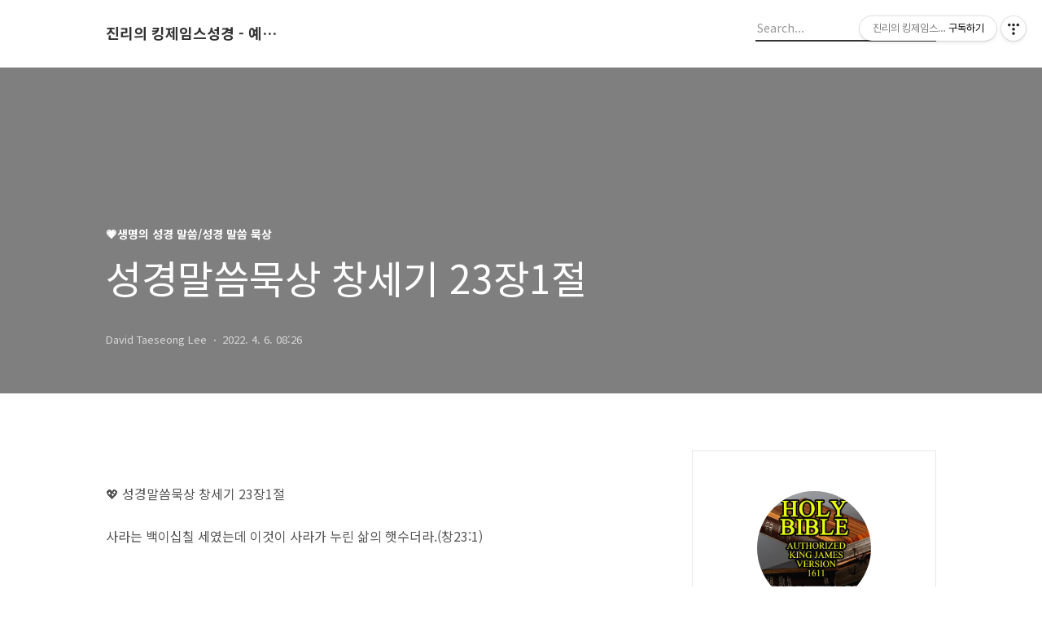

--- FILE ---
content_type: text/html;charset=UTF-8
request_url: https://bible.rexpia.com/1632?category=660034
body_size: 65468
content:
<!DOCTYPE html>
<html lang="ko">

                                                                                <head>
                <script type="text/javascript">if (!window.T) { window.T = {} }
window.T.config = {"TOP_SSL_URL":"https://www.tistory.com","PREVIEW":false,"ROLE":"guest","PREV_PAGE":"","NEXT_PAGE":"","BLOG":{"id":1964451,"name":"kingjamesbible","title":"진리의 킹제임스성경 - 예수그리스도와 성경말씀","isDormancy":false,"nickName":"David Taeseong Lee","status":"open","profileStatus":"normal"},"NEED_COMMENT_LOGIN":true,"COMMENT_LOGIN_CONFIRM_MESSAGE":"이 블로그는 로그인한 사용자에게만 댓글 작성을 허용했습니다. 지금 로그인하시겠습니까?","LOGIN_URL":"https://www.tistory.com/auth/login/?redirectUrl=https://bible.rexpia.com/1632","DEFAULT_URL":"https://bible.rexpia.com","USER":{"name":null,"homepage":null,"id":0,"profileImage":null},"SUBSCRIPTION":{"status":"none","isConnected":false,"isPending":false,"isWait":false,"isProcessing":false,"isNone":true},"IS_LOGIN":false,"HAS_BLOG":false,"IS_SUPPORT":false,"IS_SCRAPABLE":false,"TOP_URL":"http://www.tistory.com","JOIN_URL":"https://www.tistory.com/member/join","PHASE":"prod","ROLE_GROUP":"visitor"};
window.T.entryInfo = {"entryId":1632,"isAuthor":false,"categoryId":660034,"categoryLabel":"💗생명의 성경 말씀/성경 말씀 묵상"};
window.appInfo = {"domain":"tistory.com","topUrl":"https://www.tistory.com","loginUrl":"https://www.tistory.com/auth/login","logoutUrl":"https://www.tistory.com/auth/logout"};
window.initData = {};

window.TistoryBlog = {
    basePath: "",
    url: "https://bible.rexpia.com",
    tistoryUrl: "https://kingjamesbible.tistory.com",
    manageUrl: "https://kingjamesbible.tistory.com/manage",
    token: "6rdkqyYYxRylZoek6PkLMF7hmCH57zr3dBs7Nqsg2JAT4PyAXMSuB3pPEbCjcFYK"
};
var servicePath = "";
var blogURL = "";</script>

                
                
                
                        <!-- BusinessLicenseInfo - START -->
        
            <link href="https://tistory1.daumcdn.net/tistory_admin/userblog/userblog-7c7a62cfef2026f12ec313f0ebcc6daafb4361d7/static/plugin/BusinessLicenseInfo/style.css" rel="stylesheet" type="text/css"/>

            <script>function switchFold(entryId) {
    var businessLayer = document.getElementById("businessInfoLayer_" + entryId);

    if (businessLayer) {
        if (businessLayer.className.indexOf("unfold_license") > 0) {
            businessLayer.className = "business_license_layer";
        } else {
            businessLayer.className = "business_license_layer unfold_license";
        }
    }
}
</script>

        
        <!-- BusinessLicenseInfo - END -->
        <!-- DaumShow - START -->
        <style type="text/css">#daumSearchBox {
    height: 21px;
    background-image: url(//i1.daumcdn.net/imgsrc.search/search_all/show/tistory/plugin/bg_search2_2.gif);
    margin: 5px auto;
    padding: 0;
}

#daumSearchBox input {
    background: none;
    margin: 0;
    padding: 0;
    border: 0;
}

#daumSearchBox #daumLogo {
    width: 34px;
    height: 21px;
    float: left;
    margin-right: 5px;
    background-image: url(//i1.daumcdn.net/img-media/tistory/img/bg_search1_2_2010ci.gif);
}

#daumSearchBox #show_q {
    background-color: transparent;
    border: none;
    font: 12px Gulim, Sans-serif;
    color: #555;
    margin-top: 4px;
    margin-right: 15px;
    float: left;
}

#daumSearchBox #show_btn {
    background-image: url(//i1.daumcdn.net/imgsrc.search/search_all/show/tistory/plugin/bt_search_2.gif);
    width: 37px;
    height: 21px;
    float: left;
    margin: 0;
    cursor: pointer;
    text-indent: -1000em;
}
</style>

        <!-- DaumShow - END -->

        <!-- GoogleAnalytics - START -->
        <script src="https://www.googletagmanager.com/gtag/js?id=UA-71685574-1" async="async"></script>
<script>window.dataLayer = window.dataLayer || [];
function gtag(){dataLayer.push(arguments);}
gtag('js', new Date());
gtag('config','UA-71685574-1', {
    cookie_domain: 'kingjamesbible.tistory.com',
    cookie_flags: 'max-age=0;domain=.tistory.com',
    cookie_expires: 7 * 24 * 60 * 60 // 7 days, in seconds
});</script>

        <!-- GoogleAnalytics - END -->

<!-- PreventCopyContents - START -->
<meta content="no" http-equiv="imagetoolbar"/>

<!-- PreventCopyContents - END -->

<!-- System - START -->
<script src="//pagead2.googlesyndication.com/pagead/js/adsbygoogle.js" async="async" data-ad-host="ca-host-pub-9691043933427338" data-ad-client="ca-pub-9115074489069473"></script>
<!-- System - END -->

        <!-- TistoryProfileLayer - START -->
        <link href="https://tistory1.daumcdn.net/tistory_admin/userblog/userblog-7c7a62cfef2026f12ec313f0ebcc6daafb4361d7/static/plugin/TistoryProfileLayer/style.css" rel="stylesheet" type="text/css"/>
<script type="text/javascript" src="https://tistory1.daumcdn.net/tistory_admin/userblog/userblog-7c7a62cfef2026f12ec313f0ebcc6daafb4361d7/static/plugin/TistoryProfileLayer/script.js"></script>

        <!-- TistoryProfileLayer - END -->

                
                <meta http-equiv="X-UA-Compatible" content="IE=Edge">
<meta name="format-detection" content="telephone=no">
<script src="//t1.daumcdn.net/tistory_admin/lib/jquery/jquery-3.5.1.min.js" integrity="sha256-9/aliU8dGd2tb6OSsuzixeV4y/faTqgFtohetphbbj0=" crossorigin="anonymous"></script>
<script type="text/javascript" src="//t1.daumcdn.net/tiara/js/v1/tiara-1.2.0.min.js"></script><meta name="referrer" content="always"/>
<meta name="google-adsense-platform-account" content="ca-host-pub-9691043933427338"/>
<meta name="google-adsense-platform-domain" content="tistory.com"/>
<meta name="google-adsense-account" content="ca-pub-9115074489069473"/>
<meta name="description" content="💖 성경말씀묵상 창세기 23장1절 사라는 백이십칠 세였는데 이것이 사라가 누린 삶의 햇수더라.(창23:1) 히브리서 11장의 믿음의 사람들 중에 두 명의 여인이 언급되는데, 사라와 창녀 라합이죠.(히11:11,31) 사라는 결혼한 여인 중에 거룩한 여인들의 본보기였죠. [하나님]의 눈앞에서 지극히 값진 온유하고 조용한 영(meek and quiet spirit)의 장식으로 단장한 여인이었죠.(벧전3:1-6) 온유하고 조용한 영의 장식은 잘못된 일을 당해도 화를 내거나 짜증내지 않죠. 부드럽게 대하면서 잘 참고 하나님의 뜻에 순종하는 능력이죠. 아브라함은 비난 받아야 마땅한 남편이었죠. 사라는 아브라함을 불신하고 탓할 만한 충분한 상황이었죠.(창12:12-13, 20:2) 그러나 우르를 떠날 때도, 이집트.."/>
<meta property="og:type" content="article"/>
<meta property="og:url" content="https://bible.rexpia.com/1632"/>
<meta property="og.article.author" content="David Taeseong Lee"/>
<meta property="og:site_name" content="진리의 킹제임스성경 - 예수그리스도와 성경말씀"/>
<meta property="og:title" content="성경말씀묵상 창세기 23장1절"/>
<meta name="by" content="David Taeseong Lee"/>
<meta property="og:description" content="💖 성경말씀묵상 창세기 23장1절 사라는 백이십칠 세였는데 이것이 사라가 누린 삶의 햇수더라.(창23:1) 히브리서 11장의 믿음의 사람들 중에 두 명의 여인이 언급되는데, 사라와 창녀 라합이죠.(히11:11,31) 사라는 결혼한 여인 중에 거룩한 여인들의 본보기였죠. [하나님]의 눈앞에서 지극히 값진 온유하고 조용한 영(meek and quiet spirit)의 장식으로 단장한 여인이었죠.(벧전3:1-6) 온유하고 조용한 영의 장식은 잘못된 일을 당해도 화를 내거나 짜증내지 않죠. 부드럽게 대하면서 잘 참고 하나님의 뜻에 순종하는 능력이죠. 아브라함은 비난 받아야 마땅한 남편이었죠. 사라는 아브라함을 불신하고 탓할 만한 충분한 상황이었죠.(창12:12-13, 20:2) 그러나 우르를 떠날 때도, 이집트.."/>
<meta property="og:image" content="https://img1.daumcdn.net/thumb/R800x0/?scode=mtistory2&fname=https%3A%2F%2Ft1.daumcdn.net%2Ftistory_admin%2Fstatic%2Fimages%2FopenGraph%2Fopengraph.png"/>
<meta property="article:section" content="'교육'"/>
<meta name="twitter:card" content="summary_large_image"/>
<meta name="twitter:site" content="@TISTORY"/>
<meta name="twitter:title" content="성경말씀묵상 창세기 23장1절"/>
<meta name="twitter:description" content="💖 성경말씀묵상 창세기 23장1절 사라는 백이십칠 세였는데 이것이 사라가 누린 삶의 햇수더라.(창23:1) 히브리서 11장의 믿음의 사람들 중에 두 명의 여인이 언급되는데, 사라와 창녀 라합이죠.(히11:11,31) 사라는 결혼한 여인 중에 거룩한 여인들의 본보기였죠. [하나님]의 눈앞에서 지극히 값진 온유하고 조용한 영(meek and quiet spirit)의 장식으로 단장한 여인이었죠.(벧전3:1-6) 온유하고 조용한 영의 장식은 잘못된 일을 당해도 화를 내거나 짜증내지 않죠. 부드럽게 대하면서 잘 참고 하나님의 뜻에 순종하는 능력이죠. 아브라함은 비난 받아야 마땅한 남편이었죠. 사라는 아브라함을 불신하고 탓할 만한 충분한 상황이었죠.(창12:12-13, 20:2) 그러나 우르를 떠날 때도, 이집트.."/>
<meta property="twitter:image" content="https://img1.daumcdn.net/thumb/R800x0/?scode=mtistory2&fname=https%3A%2F%2Ft1.daumcdn.net%2Ftistory_admin%2Fstatic%2Fimages%2FopenGraph%2Fopengraph.png"/>
<meta content="https://bible.rexpia.com/1632" property="dg:plink" content="https://bible.rexpia.com/1632"/>
<meta name="plink"/>
<meta name="title" content="성경말씀묵상 창세기 23장1절"/>
<meta name="article:media_name" content="진리의 킹제임스성경 - 예수그리스도와 성경말씀"/>
<meta property="article:mobile_url" content="https://bible.rexpia.com/m/1632"/>
<meta property="article:pc_url" content="https://bible.rexpia.com/1632"/>
<meta property="article:mobile_view_url" content="https://kingjamesbible.tistory.com/m/1632"/>
<meta property="article:pc_view_url" content="https://kingjamesbible.tistory.com/1632"/>
<meta property="article:talk_channel_view_url" content="https://bible.rexpia.com/m/1632"/>
<meta property="article:pc_service_home" content="https://www.tistory.com"/>
<meta property="article:mobile_service_home" content="https://www.tistory.com/m"/>
<meta property="article:txid" content="1964451_1632"/>
<meta property="article:published_time" content="2022-04-06T08:26:38+09:00"/>
<meta property="og:regDate" content="20220406082638"/>
<meta property="article:modified_time" content="2022-04-06T08:26:38+09:00"/>
<script type="module" src="https://tistory1.daumcdn.net/tistory_admin/userblog/userblog-7c7a62cfef2026f12ec313f0ebcc6daafb4361d7/static/pc/dist/index.js" defer=""></script>
<script type="text/javascript" src="https://tistory1.daumcdn.net/tistory_admin/userblog/userblog-7c7a62cfef2026f12ec313f0ebcc6daafb4361d7/static/pc/dist/index-legacy.js" defer="" nomodule="true"></script>
<script type="text/javascript" src="https://tistory1.daumcdn.net/tistory_admin/userblog/userblog-7c7a62cfef2026f12ec313f0ebcc6daafb4361d7/static/pc/dist/polyfills-legacy.js" defer="" nomodule="true"></script>
<link rel="stylesheet" type="text/css" href="https://t1.daumcdn.net/tistory_admin/www/style/font.css"/>
<link rel="stylesheet" type="text/css" href="https://tistory1.daumcdn.net/tistory_admin/userblog/userblog-7c7a62cfef2026f12ec313f0ebcc6daafb4361d7/static/style/content.css"/>
<link rel="stylesheet" type="text/css" href="https://tistory1.daumcdn.net/tistory_admin/userblog/userblog-7c7a62cfef2026f12ec313f0ebcc6daafb4361d7/static/pc/dist/index.css"/>
<link rel="stylesheet" type="text/css" href="https://tistory1.daumcdn.net/tistory_admin/userblog/userblog-7c7a62cfef2026f12ec313f0ebcc6daafb4361d7/static/style/uselessPMargin.css"/>
<script type="text/javascript">(function() {
    var tjQuery = jQuery.noConflict(true);
    window.tjQuery = tjQuery;
    window.orgjQuery = window.jQuery; window.jQuery = tjQuery;
    window.jQuery = window.orgjQuery; delete window.orgjQuery;
})()</script>
<script type="text/javascript" src="https://tistory1.daumcdn.net/tistory_admin/userblog/userblog-7c7a62cfef2026f12ec313f0ebcc6daafb4361d7/static/script/base.js"></script>
<script type="text/javascript" src="//developers.kakao.com/sdk/js/kakao.min.js"></script>

                
  <title>성경말씀묵상 창세기 23장1절</title>
  <meta name="title" content="성경말씀묵상 창세기 23장1절 :: 진리의 킹제임스성경 - 예수그리스도와 성경말씀" />
  <meta name="description" Content="진리의성경(bible.rexpia.com) = 킹제임스 성경 말씀을 통해 바른 교리와 진리를 가르칩니다. 예수그리스도만 나타내는 유기체적인 교회 지체들의 공간. 예수님, 하나님, 구원, 복음, 기독교, 십자가,영어성경공부, 킹제임스흠정역, King James Bible, KJV, Word of God, Jesus Christ ," />
  <meta charset="utf-8" />
  <meta name="viewport" content="width=device-width, height=device-height, initial-scale=1, minimum-scale=1.0, maximum-scale=1.0" />
  <meta http-equiv="X-UA-Compatible" content="IE=edge, chrome=1" />
  <link rel="alternate" type="application/rss+xml" title="진리의 킹제임스성경 - 예수그리스도와 성경말씀" href="https://kingjamesbible.tistory.com/rss" />
  <link rel="shortcut icon" href="https://bible.rexpia.com/favicon.ico" />
  <link rel="stylesheet" href="//cdn.jsdelivr.net/npm/xeicon@2.3.3/xeicon.min.css">
  <link rel="stylesheet" href="https://fonts.googleapis.com/css?family=Noto+Sans+KR:400,500,700&amp;subset=korean">
  <link rel="stylesheet" href="https://tistory1.daumcdn.net/tistory/1964451/skin/style.css?_version_=1634968639" />
  <script src="//t1.daumcdn.net/tistory_admin/lib/jquery/jquery-1.12.4.min.js"></script>
	<script async src="https://pagead2.googlesyndication.com/pagead/js/adsbygoogle.js?client=ca-pub-9115074489069473"
     crossorigin="anonymous"></script>
  <script src="//t1.daumcdn.net/tistory_admin/assets/skin/common/vh-check.min.js"></script>
  <script src="https://tistory1.daumcdn.net/tistory/1964451/skin/images/common.js?_version_=1634968639" defer></script>
  <script> (function () { var test = vhCheck();}()); </script>
<script data-ad-client="ca-pub-9115074489069473" async src="https://pagead2.googlesyndication.com/pagead/js/adsbygoogle.js"></script>

                
                
                <style type="text/css">.another_category {
    border: 1px solid #E5E5E5;
    padding: 10px 10px 5px;
    margin: 10px 0;
    clear: both;
}

.another_category h4 {
    font-size: 12px !important;
    margin: 0 !important;
    border-bottom: 1px solid #E5E5E5 !important;
    padding: 2px 0 6px !important;
}

.another_category h4 a {
    font-weight: bold !important;
}

.another_category table {
    table-layout: fixed;
    border-collapse: collapse;
    width: 100% !important;
    margin-top: 10px !important;
}

* html .another_category table {
    width: auto !important;
}

*:first-child + html .another_category table {
    width: auto !important;
}

.another_category th, .another_category td {
    padding: 0 0 4px !important;
}

.another_category th {
    text-align: left;
    font-size: 12px !important;
    font-weight: normal;
    word-break: break-all;
    overflow: hidden;
    line-height: 1.5;
}

.another_category td {
    text-align: right;
    width: 80px;
    font-size: 11px;
}

.another_category th a {
    font-weight: normal;
    text-decoration: none;
    border: none !important;
}

.another_category th a.current {
    font-weight: bold;
    text-decoration: none !important;
    border-bottom: 1px solid !important;
}

.another_category th span {
    font-weight: normal;
    text-decoration: none;
    font: 10px Tahoma, Sans-serif;
    border: none !important;
}

.another_category_color_gray, .another_category_color_gray h4 {
    border-color: #E5E5E5 !important;
}

.another_category_color_gray * {
    color: #909090 !important;
}

.another_category_color_gray th a.current {
    border-color: #909090 !important;
}

.another_category_color_gray h4, .another_category_color_gray h4 a {
    color: #737373 !important;
}

.another_category_color_red, .another_category_color_red h4 {
    border-color: #F6D4D3 !important;
}

.another_category_color_red * {
    color: #E86869 !important;
}

.another_category_color_red th a.current {
    border-color: #E86869 !important;
}

.another_category_color_red h4, .another_category_color_red h4 a {
    color: #ED0908 !important;
}

.another_category_color_green, .another_category_color_green h4 {
    border-color: #CCE7C8 !important;
}

.another_category_color_green * {
    color: #64C05B !important;
}

.another_category_color_green th a.current {
    border-color: #64C05B !important;
}

.another_category_color_green h4, .another_category_color_green h4 a {
    color: #3EA731 !important;
}

.another_category_color_blue, .another_category_color_blue h4 {
    border-color: #C8DAF2 !important;
}

.another_category_color_blue * {
    color: #477FD6 !important;
}

.another_category_color_blue th a.current {
    border-color: #477FD6 !important;
}

.another_category_color_blue h4, .another_category_color_blue h4 a {
    color: #1960CA !important;
}

.another_category_color_violet, .another_category_color_violet h4 {
    border-color: #E1CEEC !important;
}

.another_category_color_violet * {
    color: #9D64C5 !important;
}

.another_category_color_violet th a.current {
    border-color: #9D64C5 !important;
}

.another_category_color_violet h4, .another_category_color_violet h4 a {
    color: #7E2CB5 !important;
}
</style>

                
                <link rel="stylesheet" type="text/css" href="https://tistory1.daumcdn.net/tistory_admin/userblog/userblog-7c7a62cfef2026f12ec313f0ebcc6daafb4361d7/static/style/revenue.css"/>
<link rel="canonical" href="https://bible.rexpia.com/1632"/>

<!-- BEGIN STRUCTURED_DATA -->
<script type="application/ld+json">
    {"@context":"http://schema.org","@type":"BlogPosting","mainEntityOfPage":{"@id":"https://bible.rexpia.com/1632","name":null},"url":"https://bible.rexpia.com/1632","headline":"성경말씀묵상 창세기 23장1절","description":"💖 성경말씀묵상 창세기 23장1절 사라는 백이십칠 세였는데 이것이 사라가 누린 삶의 햇수더라.(창23:1) 히브리서 11장의 믿음의 사람들 중에 두 명의 여인이 언급되는데, 사라와 창녀 라합이죠.(히11:11,31) 사라는 결혼한 여인 중에 거룩한 여인들의 본보기였죠. [하나님]의 눈앞에서 지극히 값진 온유하고 조용한 영(meek and quiet spirit)의 장식으로 단장한 여인이었죠.(벧전3:1-6) 온유하고 조용한 영의 장식은 잘못된 일을 당해도 화를 내거나 짜증내지 않죠. 부드럽게 대하면서 잘 참고 하나님의 뜻에 순종하는 능력이죠. 아브라함은 비난 받아야 마땅한 남편이었죠. 사라는 아브라함을 불신하고 탓할 만한 충분한 상황이었죠.(창12:12-13, 20:2) 그러나 우르를 떠날 때도, 이집트..","author":{"@type":"Person","name":"David Taeseong Lee","logo":null},"image":{"@type":"ImageObject","url":"https://img1.daumcdn.net/thumb/R800x0/?scode=mtistory2&fname=https%3A%2F%2Ft1.daumcdn.net%2Ftistory_admin%2Fstatic%2Fimages%2FopenGraph%2Fopengraph.png","width":"800px","height":"800px"},"datePublished":"2022-04-06T08:26:38+09:00","dateModified":"2022-04-06T08:26:38+09:00","publisher":{"@type":"Organization","name":"TISTORY","logo":{"@type":"ImageObject","url":"https://t1.daumcdn.net/tistory_admin/static/images/openGraph/opengraph.png","width":"800px","height":"800px"}}}
</script>
<!-- END STRUCTURED_DATA -->
<link rel="stylesheet" type="text/css" href="https://tistory1.daumcdn.net/tistory_admin/userblog/userblog-7c7a62cfef2026f12ec313f0ebcc6daafb4361d7/static/style/dialog.css"/>
<link rel="stylesheet" type="text/css" href="//t1.daumcdn.net/tistory_admin/www/style/top/font.css"/>
<link rel="stylesheet" type="text/css" href="https://tistory1.daumcdn.net/tistory_admin/userblog/userblog-7c7a62cfef2026f12ec313f0ebcc6daafb4361d7/static/style/postBtn.css"/>
<link rel="stylesheet" type="text/css" href="https://tistory1.daumcdn.net/tistory_admin/userblog/userblog-7c7a62cfef2026f12ec313f0ebcc6daafb4361d7/static/style/tistory.css"/>
<script type="text/javascript" src="https://tistory1.daumcdn.net/tistory_admin/userblog/userblog-7c7a62cfef2026f12ec313f0ebcc6daafb4361d7/static/script/common.js"></script>
<script type="text/javascript" src="https://tistory1.daumcdn.net/tistory_admin/userblog/userblog-7c7a62cfef2026f12ec313f0ebcc6daafb4361d7/static/script/odyssey.js"></script>

                
                </head>


                                                <body id="tt-body-page" class="headerslogundisplayon headerbannerdisplayoff listmorenumber listmorebuttonmobile use-banner-wrp  use-menu-topnavnone-wrp">
                
                
                

  
    <!-- 사이드바 서랍형일때 wrap-right / wrap-drawer -->
    <div id="wrap" class="wrap-right">

      <!-- header -->
      <header class="header">
				<div class="line-bottom display-none"></div>
        <!-- inner-header -->
        <div class="inner-header  topnavnone">

          <div class="box-header">
            <h1 class="title-logo">
              <a href="https://bible.rexpia.com/" title="진리의 킹제임스성경 - 예수그리스도와 성경말씀" class="link_logo">
                
                
                  진리의 킹제임스성경 - 예수그리스도와 성경말씀
                
              </a>
            </h1>

            <!-- search-bar for PC -->
						<div class="util use-top">
							<div class="search">
							<input class="searchInput" type="text" name="search" value="" placeholder="Search..." onkeypress="if (event.keyCode == 13) { requestSearch('.util.use-top .searchInput') }"/>
							</div>
						</div>


          </div>

          <!-- area-align -->
          <div class="area-align">

            

            <!-- area-gnb -->
            <div class="area-gnb">
              <nav class="topnavnone">
                <ul>
  <li class="t_menu_link_1 first"><a href="https://kingjamesbible.tistory.com" target="">💗메인홈으로</a></li>
  <li class="t_menu_link_2"><a href="http://treasures365.com/dpab/index.html" target="_black">💗영어킹제임스성경오디오듣기</a></li>
  <li class="t_menu_link_3"><a href="http://www.thekingsbible.com/Concordance" target="_black">💗킹제임스성경 내장사전</a></li>
  <li class="t_menu_link_4 last"><a href="http://spiritualsong.net" target="_black">💗복음찬송가듣기/악보</a></li>
</ul>
              </nav>
            </div>

            <button type="button" class="button-menu">
              <svg xmlns="//www.w3.org/2000/svg" width="20" height="14" viewBox="0 0 20 14">
                <path fill="#333" fill-rule="evenodd" d="M0 0h20v2H0V0zm0 6h20v2H0V6zm0 6h20v2H0v-2z" />
              </svg>
            </button>

            
              <!-- area-banner -->
              <div class="area-promotion height400 bannermobile-on" style="background-image:url('https://tistory1.daumcdn.net/tistory/1964451/skinSetting/5bbebf4769694a88bc9cce43d54f07ad');">
                <div class="inner-promotion">
                  <div class="box-promotion">
                    

                    


                  </div>
                </div>
              </div>
              <!-- // area-banner -->
            

          </div>
          <!-- // area-align -->

        </div>
        <!-- // inner-header -->

      </header>
      <!-- // header -->

      

      <!-- container -->
      <div id="container">

        <main class="main">

          <!-- area-main -->
          <div class="area-main">

            <!-- s_list / 카테고리, 검색 리스트 -->
            <div class="area-common" >
							
            </div>
            <!-- // s_list / 카테고리, 검색 리스트 -->

            <!-- area-view / 뷰페이지 및 기본 영역 -->
            <div class="area-view">
              <!-- s_article_rep -->
                
      

  <!-- s_permalink_article_rep / 뷰페이지 -->
  
    <!-- 이미지가 없는 경우 article-header-noimg -->
    <div class="article-header" thumbnail="" style="background-image:url('')">
      <div class="inner-header">
        <div class="box-meta">
          <p class="category">💗생명의 성경 말씀/성경 말씀 묵상</p>
          <h2 class="title-article">성경말씀묵상 창세기 23장1절</h2>
          <div class="box-info">
            <span class="writer">David Taeseong Lee</span>
            <span class="date">2022. 4. 6. 08:26</span>
          </div>
        </div>
      </div>
    </div>

    <!-- 에디터 영역 -->
    <div class="article-view">
      
                    <!-- System - START -->
        <div class="revenue_unit_wrap">
  <div class="revenue_unit_item adsense responsive">
    <div class="revenue_unit_info">반응형</div>
    <script src="//pagead2.googlesyndication.com/pagead/js/adsbygoogle.js" async="async"></script>
    <ins class="adsbygoogle" style="display: block;" data-ad-host="ca-host-pub-9691043933427338" data-ad-client="ca-pub-9115074489069473" data-ad-format="auto"></ins>
    <script>(adsbygoogle = window.adsbygoogle || []).push({});</script>
  </div>
</div>
        <!-- System - END -->

            <div class="tt_article_useless_p_margin contents_style"><p data-ke-size="size16">💖 성경말씀묵상 창세기 23장1절 <br /><br />사라는 백이십칠 세였는데 이것이 사라가 누린 삶의 햇수더라.(창23:1) <br /><br /><br />히브리서 11장의 믿음의 사람들 중에 두 명의 여인이 언급되는데, 사라와 창녀 라합이죠.(히11:11,31) <br /><br />사라는 결혼한 여인 중에 거룩한 여인들의 본보기였죠. <br /><br />[하나님]의 눈앞에서 지극히 값진 온유하고 조용한 영(meek and quiet spirit)의 장식으로 단장한 여인이었죠.(벧전3:1-6) <br /><br />온유하고 조용한 영의 장식은 잘못된 일을 당해도 화를 내거나 짜증내지 않죠. 부드럽게 대하면서 잘 참고 하나님의 뜻에 순종하는 능력이죠. <br /><br />아브라함은 비난 받아야 마땅한 남편이었죠. 사라는 아브라함을 불신하고 탓할 만한 충분한 상황이었죠.(창12:12-13, 20:2) <br /><br />그러나 우르를 떠날 때도, 이집트에서 자신을 파라오에게 넘겨줄 때도, 아들을 죽이려고 떠났을 때도 사라는 순종했죠. <br /><br />사라는 [하나님]을 신뢰하고 남편에게 복종한 모든 결혼한 여자들의 본보기였죠. <br /><br />교회도 그리스도와 결혼한 아내들이죠. <br /><br />머리인 남편에게 복종하셨나요? <br /><br />우리 모두 온유하고 조용한 영의 장식으로 장식하고 복종하기를!!! <br /><br />※ 사라는 부활을 기다리는 이스라엘의 예표로 밭에 숨겨져 있죠.(창23:19, 마13:44, 겔37:1-14) <br /><br />※ 사라는 비난받아 마땅한 남편 때문에 하나님을 불신하는 이유로 삼지는 않았죠. 또 사라는 연수가 기록된 유일한 여인이죠. 여자들의 나이를 밝히는 것은 하나님께서도 조심하시는 것 같아요.^^ <br /><br />왜냐하면 여자들의 성장 5단계는 유아기, 소아기, 젊은 시절, 젊은 시절, 젊은 시절이라고 하거든요! <br /><br />늙었다고 생각하는 여자는 전혀 없으니까요. <br /><br /><br /><br /><br /><br /><br />pastor. SeongYul Hong <br /><br />💖진리의성경 소개 = <a href="https://bible.rexpia.com/1037">https://bible.rexpia.com/1037</a> <br />💖구원 바로 알기 = <a href="https://bible.rexpia.com/601">https://bible.rexpia.com/601</a> <br />💖중요 성경 교리 카테고리 = <a href="https://bible.rexpia.com/1116">https://bible.rexpia.com/1116</a> <br /><br />💖말씀사역 후원안내 = <a href="https://bible.rexpia.com/1039">https://bible.rexpia.com/1039</a> <br />💖진리의성경 홈페이지 ☞ <a href="https://bible.rexpia.com">https://bible.rexpia.com</a> <br />💖네이버밴드 ☞ <a href="https://band.us/@bible">https://band.us/@bible</a> <br />💖페이스북 ☞ <a href="https://www.facebook.com/bible.rexpia/">https://www.facebook.com/bible.rexpia/</a> <br />💖카카오스토리 ☞ <a href="https://story.kakao.com/ch/kingjamesbible">https://story.kakao.com/ch/kingjamesbible</a> <br />💖말씀묵상 카톡방 ☞ <a href="https://open.kakao.com/o/gYL2M6ob">https://open.kakao.com/o/gYL2M6ob</a> <br />💖카카오톡1대1상담☞ <a href="https://open.kakao.com/o/sIuM6ryc">https://open.kakao.com/o/sIuM6ryc</a> <br />💖이메일 ☞<a href="bible@rexpia.com">bible@rexpia.com</a> <br /><br />#KJV1611 #KJV #rexpia #kingjamesbible #진리의성경 #렉스피아 #하나님 #예수님 #예수그리스도&nbsp; #하나님의말씀 #성경 #말씀 #킹제임스 #킹제임스성경 #킹제임스흠정역 #성서 #생명수 #영생 #주님 #구세주 #킹제임스권위역 #킹제임스근본역 #진리 #구원 #복음 #개신교 #기독교 #침례교 <br /><br /><br /><br /></p></div>
                    <!-- System - START -->
        <div class="revenue_unit_wrap">
  <div class="revenue_unit_item adsense responsive">
    <div class="revenue_unit_info">반응형</div>
    <script src="//pagead2.googlesyndication.com/pagead/js/adsbygoogle.js" async="async"></script>
    <ins class="adsbygoogle" style="display: block;" data-ad-host="ca-host-pub-9691043933427338" data-ad-client="ca-pub-9115074489069473" data-ad-format="auto"></ins>
    <script>(adsbygoogle = window.adsbygoogle || []).push({});</script>
  </div>
</div>
        <!-- System - END -->

<!-- inventory -->
<div data-tistory-react-app="NaverAd"></div>

                    <div class="container_postbtn #post_button_group">
  <div class="postbtn_like"><script>window.ReactionButtonType = 'reaction';
window.ReactionApiUrl = '//bible.rexpia.com/reaction';
window.ReactionReqBody = {
    entryId: 1632
}</script>
<div class="wrap_btn" id="reaction-1632" data-tistory-react-app="Reaction"></div><div class="wrap_btn wrap_btn_share"><button type="button" class="btn_post sns_btn btn_share" aria-expanded="false" data-thumbnail-url="https://t1.daumcdn.net/tistory_admin/static/images/openGraph/opengraph.png" data-title="성경말씀묵상 창세기 23장1절" data-description="💖 성경말씀묵상 창세기 23장1절 사라는 백이십칠 세였는데 이것이 사라가 누린 삶의 햇수더라.(창23:1) 히브리서 11장의 믿음의 사람들 중에 두 명의 여인이 언급되는데, 사라와 창녀 라합이죠.(히11:11,31) 사라는 결혼한 여인 중에 거룩한 여인들의 본보기였죠. [하나님]의 눈앞에서 지극히 값진 온유하고 조용한 영(meek and quiet spirit)의 장식으로 단장한 여인이었죠.(벧전3:1-6) 온유하고 조용한 영의 장식은 잘못된 일을 당해도 화를 내거나 짜증내지 않죠. 부드럽게 대하면서 잘 참고 하나님의 뜻에 순종하는 능력이죠. 아브라함은 비난 받아야 마땅한 남편이었죠. 사라는 아브라함을 불신하고 탓할 만한 충분한 상황이었죠.(창12:12-13, 20:2) 그러나 우르를 떠날 때도, 이집트.." data-profile-image="https://tistory1.daumcdn.net/tistory/1964451/attach/2111c72da18948e99ac902ee8590f551" data-profile-name="David Taeseong Lee" data-pc-url="https://bible.rexpia.com/1632" data-relative-pc-url="/1632" data-blog-title="진리의 킹제임스성경 - 예수그리스도와 성경말씀"><span class="ico_postbtn ico_share">공유하기</span></button>
  <div class="layer_post" id="tistorySnsLayer"></div>
</div><div class="wrap_btn wrap_btn_etc" data-entry-id="1632" data-entry-visibility="public" data-category-visibility="public"><button type="button" class="btn_post btn_etc2" aria-expanded="false"><span class="ico_postbtn ico_etc">게시글 관리</span></button>
  <div class="layer_post" id="tistoryEtcLayer"></div>
</div></div>
<button type="button" class="btn_menu_toolbar btn_subscription #subscribe" data-blog-id="1964451" data-url="https://bible.rexpia.com/1632" data-device="web_pc" data-tiara-action-name="구독 버튼_클릭"><em class="txt_state"></em><strong class="txt_tool_id">진리의 킹제임스성경 - 예수그리스도와 성경말씀</strong><span class="img_common_tistory ico_check_type1"></span></button><div class="postbtn_ccl" data-ccl-type="1" data-ccl-derive="2">
    <a href="https://creativecommons.org/licenses/by-nc-nd/4.0/deed.ko" target="_blank" class="link_ccl" rel="license">
        <span class="bundle_ccl">
            <span class="ico_postbtn ico_ccl1">저작자표시</span> <span class="ico_postbtn ico_ccl2">비영리</span> <span class="ico_postbtn ico_ccl3">변경금지</span> 
        </span>
        <span class="screen_out">(새창열림)</span>
    </a>
</div>
<!--
<rdf:RDF xmlns="https://web.resource.org/cc/" xmlns:dc="https://purl.org/dc/elements/1.1/" xmlns:rdf="https://www.w3.org/1999/02/22-rdf-syntax-ns#">
    <Work rdf:about="">
        <license rdf:resource="https://creativecommons.org/licenses/by-nc-nd/4.0/deed.ko" />
    </Work>
    <License rdf:about="https://creativecommons.org/licenses/by-nc-nd/4.0/deed.ko">
        <permits rdf:resource="https://web.resource.org/cc/Reproduction"/>
        <permits rdf:resource="https://web.resource.org/cc/Distribution"/>
        <requires rdf:resource="https://web.resource.org/cc/Notice"/>
        <requires rdf:resource="https://web.resource.org/cc/Attribution"/>
        <prohibits rdf:resource="https://web.resource.org/cc/CommercialUse"/>

    </License>
</rdf:RDF>
-->  <div data-tistory-react-app="SupportButton"></div>
</div>

                    <!-- PostListinCategory - START -->
<div class="another_category another_category_color_gray">
  <h4>'<a href="/category/%F0%9F%92%97%EC%83%9D%EB%AA%85%EC%9D%98%20%EC%84%B1%EA%B2%BD%20%EB%A7%90%EC%94%80">💗생명의 성경 말씀</a> &gt; <a href="/category/%F0%9F%92%97%EC%83%9D%EB%AA%85%EC%9D%98%20%EC%84%B1%EA%B2%BD%20%EB%A7%90%EC%94%80/%EC%84%B1%EA%B2%BD%20%EB%A7%90%EC%94%80%20%EB%AC%B5%EC%83%81">성경 말씀 묵상</a>' 카테고리의 다른 글</h4>
  <table>
    <tr>
      <th><a href="/1635">성경말씀묵상 창세기 24장67절</a>&nbsp;&nbsp;<span>(0)</span></th>
      <td>2022.04.08</td>
    </tr>
    <tr>
      <th><a href="/1633">성경말씀묵상 창세기 24장15절</a>&nbsp;&nbsp;<span>(0)</span></th>
      <td>2022.04.07</td>
    </tr>
    <tr>
      <th><a href="/1631">성경말씀묵상 창세기 22장14절</a>&nbsp;&nbsp;<span>(0)</span></th>
      <td>2022.04.05</td>
    </tr>
    <tr>
      <th><a href="/1629">성경말씀묵상 창세기 22장8절</a>&nbsp;&nbsp;<span>(0)</span></th>
      <td>2022.04.04</td>
    </tr>
    <tr>
      <th><a href="/1628">성경말씀묵상 창세기 20장6절</a>&nbsp;&nbsp;<span>(0)</span></th>
      <td>2022.04.01</td>
    </tr>
  </table>
</div>

<!-- PostListinCategory - END -->

    </div>

    <!-- article-footer -->
    <div class="article-footer">

      

      <div class="article-page">
        <h3 class="title-footer">'💗생명의 성경 말씀/성경 말씀 묵상'의 다른글</h3>
        <ul>
          <li>
            
          </li>
          <li><span>현재글</span><strong>성경말씀묵상 창세기 23장1절</strong></li>
          <li>
            
          </li>
        </ul>
      </div>

      
        <!-- article-related -->
        <div class="article-related">
          <h3 class="title-footer">관련글</h3>
          <ul class="list-related">
            
              <li class="item-related">
                <a href="/1635?category=660034" class="link-related">
                  <span class="thumnail" style="background-image:url('')"></span>
                  <div class="box_content">
                    <strong>성경말씀묵상 창세기 24장67절</strong>
                    <span class="date">2022.04.08</span>
                  </div>
                </a>
              </li>
            
              <li class="item-related">
                <a href="/1633?category=660034" class="link-related">
                  <span class="thumnail" style="background-image:url('')"></span>
                  <div class="box_content">
                    <strong>성경말씀묵상 창세기 24장15절</strong>
                    <span class="date">2022.04.07</span>
                  </div>
                </a>
              </li>
            
              <li class="item-related">
                <a href="/1631?category=660034" class="link-related">
                  <span class="thumnail" style="background-image:url('')"></span>
                  <div class="box_content">
                    <strong>성경말씀묵상 창세기 22장14절</strong>
                    <span class="date">2022.04.05</span>
                  </div>
                </a>
              </li>
            
              <li class="item-related">
                <a href="/1629?category=660034" class="link-related">
                  <span class="thumnail" style="background-image:url('')"></span>
                  <div class="box_content">
                    <strong>성경말씀묵상 창세기 22장8절</strong>
                    <span class="date">2022.04.04</span>
                  </div>
                </a>
              </li>
            
          </ul>
        </div>
        <!-- // article-related -->
      

      <!-- article-reply -->
      <div class="article-reply">

        <div class="box-total">
          <a href="#rp" onclick="">댓글 <span></span></a>
        </div>

        <div data-tistory-react-app="Namecard"></div><div id="lv-container" data-id="city" data-uid="&lt;div id=&quot;lv-container&quot; data-id=&quot;city&quot; data-uid=&quot;MTAyMC80MzM3Ny8xOTkxOA==&quot;&gt; 	&lt;script type=&quot;text/javascript&quot;&gt;    (function(d, s) {        var j, e = d.getElementsByTagName(s)[0];         if (typeof LivereTower === 'function') { return; }         j = d.createElement(s);        j.src = 'https://cdn-city.livere.com/js/embed.dist.js';        j.async = true;         e.parentNode.insertBefore(j, e);    })(document, 'script'); 	&lt;/script&gt; &lt;noscript&gt; 라이브리 댓글 작성을 위해 JavaScript를 활성화 해주세요&lt;/noscript&gt; &lt;/div&gt;">
  <script type="text/javascript">                            (function () {
                                var entryLink = 'https://bible.rexpia.com/1632';
                                window.livereOptions = {
    refer: entryLink
};
(function(d, s) {
    var j, e = d.getElementsByTagName(s)[0];

    if (typeof LivereTower === 'function') { return; }

    j = d.createElement(s);
    j.src = 'https://cdn-city.livere.com/js/embed.dist.js';
    j.async = true;

    e.parentNode.insertBefore(j, e);
})(document, 'script');

                            })()</script>
  <noscript>라이브리 댓글 작성을 위해 JavaScript를 활성화 해주세요</noscript>
</div>


      </div>
      <!-- // article-reply -->

    </div>
    <!-- // article-footer -->

  

      
  
              <!-- // s_article_rep -->

              <!-- s_article_protected / 개별 보호글 페이지 -->
              
              <!-- // s_article_protected -->

              <!-- s_page_rep -->
              
              <!-- // s_page_rep -->

              <!-- s_notice_rep / 개별 공지사항 페이지 -->
							

              <!-- // s_notice_rep -->

              <!-- s_tag / 개별 태그 페이지-->
              
              <!-- // s_tag -->

              <!-- s_local / 개별 위치로그 페이지 -->
              
              <!-- // s_local -->

              <!-- s_guest  / 개별 방명록 페이지 -->
              
              <!-- // s_guest -->

              <!-- s_paging -->
              
              <!-- // s_paging -->

            </div>
            <!-- area-view -->

            <!-- s_cover_group / 커버 리스트 -->
            
            <!-- // s_cover_group -->

          </div>
          <!-- // area-main -->

          <!-- aside -->
          <aside class="area-aside">
            <!-- sidebar 01 -->
                        
                <!-- 프로필 -->
								<div class="box-profile " style="background-image:url('');">
									<div class="inner-box">
										<img src="https://tistory1.daumcdn.net/tistory/1964451/attach/2111c72da18948e99ac902ee8590f551" class="img-profile" alt="프로필사진">
										<p class="text-profile">진리의성경(bible.rexpia.com) = 킹제임스 성경 말씀을 통해 바른 교리와 진리를 가르칩니다. 예수그리스도만 나타내는 유기체적인 교회 지체들의 공간. 예수님, 하나님, 구원, 복음, 기독교, 십자가,영어성경공부, 킹제임스흠정역, King James Bible, KJV, Word of God, Jesus Christ ,</p>
										<!-- <button type="button" class="button-subscription">구독하기</button> -->
										<div class="box-sns">
											
												<a href="//facebook.com/bible.rexpia" class="link-sns link-facebook">
													<svg xmlns="//www.w3.org/2000/svg" width="8" height="16" viewBox="0 0 8 16" class="svg">
														<path fill="#B3B3B3" fill-rule="evenodd" d="M8 5v3H5v8H2V8H0V5h2V2a2 2 0 0 1 2-2h4v3H6a1 1 0 0 0-1 1v1h3z" />
													</svg>
												</a>
											
											
											
												<a href="//band.us/@bible" class="link-sns link-insta">
													<svg xmlns="//www.w3.org/2000/svg" width="16" height="16" viewBox="0 0 16 16" class="svg">
														<path fill="#B3B3B3" fill-rule="evenodd" d="M4 0h8a4 4 0 0 1 4 4v8a4 4 0 0 1-4 4H4a4 4 0 0 1-4-4V4a4 4 0 0 1 4-4zm0 2h8a2 2 0 0 1 2 2v8a2 2 0 0 1-2 2H4a2 2 0 0 1-2-2V4a2 2 0 0 1 2-2zm4 2a4 4 0 1 1 0 8 4 4 0 0 1 0-8zm0 2a2 2 0 1 1 0 4 2 2 0 0 1 0-4zm4-3a1 1 0 1 1 0 2 1 1 0 0 1 0-2z" />
													</svg>
												</a>
											
											
												<a href="//story.kakao.com/ch/kingjamesbible" class="link-sns link-twitter">
													<svg xmlns="//www.w3.org/2000/svg" width="16" height="13" viewBox="0 0 16 13" class="svg">
														<path fill="#B3B3B3" fill-rule="evenodd" d="M14.476 3.059S14.825 13 5.333 13A10.044 10.044 0 0 1 0 11.471a7.423 7.423 0 0 0 3.81-1.529 3.091 3.091 0 0 1-2.286-1.529h1.524A8.616 8.616 0 0 1 0 4.588h1.524S.45 4.075.762.764a8.438 8.438 0 0 0 6.095 3.059.766.766 0 0 0 .762-.765S7.646 0 11.429 0a4.071 4.071 0 0 1 2.285.765L16 0l-1.524 1.529H16l-1.524 1.53z" />
													</svg>
												</a>
											
										</div>
									</div>
								</div>
              

            <!-- sidebar 02 -->
            <div class="module module_plugin"><!-- SB_Banner - START -->
<a href="http://www.cafe24.com?r_id=vonaxu"><img src="http://kjv1611bible.cdn3.cafe24.com/rexpia_img/cafe24_banner1.gif"  width="290"></a>
<!-- SB_Banner - END -->
</div>

                
                  <!-- 카테고리 메뉴 -->
                  <div class="box-category box-category-2depth">
                    <nav>
                      <ul class="tt_category"><li class=""><a href="/category" class="link_tit"> 분류 전체보기 </a>
  <ul class="category_list"><li class=""><a href="/category/%F0%9F%92%97%EC%A7%84%EB%A6%AC%EC%9D%98%20%EC%84%B1%EA%B2%BD" class="link_item"> 💗진리의 성경 </a>
  <ul class="sub_category_list"><li class=""><a href="/category/%F0%9F%92%97%EC%A7%84%EB%A6%AC%EC%9D%98%20%EC%84%B1%EA%B2%BD/%EA%B3%B5%EC%A7%80%EC%82%AC%ED%95%AD" class="link_sub_item"> 공지사항 </a></li>
<li class=""><a href="/category/%F0%9F%92%97%EC%A7%84%EB%A6%AC%EC%9D%98%20%EC%84%B1%EA%B2%BD/%EC%A7%84%EB%A6%AC%EC%9D%98%EC%84%B1%EA%B2%BD%EC%86%8C%EA%B0%9C" class="link_sub_item"> 진리의성경소개 </a></li>
<li class=""><a href="/category/%F0%9F%92%97%EC%A7%84%EB%A6%AC%EC%9D%98%20%EC%84%B1%EA%B2%BD/%ED%9B%84%EC%9B%90%EC%95%88%EB%82%B4" class="link_sub_item"> 후원안내 </a></li>
<li class=""><a href="/category/%F0%9F%92%97%EC%A7%84%EB%A6%AC%EC%9D%98%20%EC%84%B1%EA%B2%BD/%EC%A7%80%EC%97%AD%EA%B5%90%ED%9A%8C%EC%95%88%EB%82%B4" class="link_sub_item"> 지역교회안내 </a></li>
</ul>
</li>
<li class=""><a href="/category/%F0%9F%92%97%ED%82%B9%EC%A0%9C%EC%9E%84%EC%8A%A4%20%EC%84%B1%EA%B2%BD" class="link_item"> 💗킹제임스 성경 </a>
  <ul class="sub_category_list"><li class=""><a href="/category/%F0%9F%92%97%ED%82%B9%EC%A0%9C%EC%9E%84%EC%8A%A4%20%EC%84%B1%EA%B2%BD/%ED%82%B9%EC%A0%9C%EC%9E%84%EC%8A%A4%20%EC%84%B1%EA%B2%BD%20%EC%A0%95%EB%B3%B4" class="link_sub_item"> 킹제임스 성경 정보 </a></li>
<li class=""><a href="/category/%F0%9F%92%97%ED%82%B9%EC%A0%9C%EC%9E%84%EC%8A%A4%20%EC%84%B1%EA%B2%BD/%ED%82%B9%EC%A0%9C%EC%9E%84%EC%8A%A4%20%EC%84%B1%EA%B2%BD%20%EB%8F%99%EC%98%81%EC%83%81" class="link_sub_item"> 킹제임스 성경 동영상 </a></li>
<li class=""><a href="/category/%F0%9F%92%97%ED%82%B9%EC%A0%9C%EC%9E%84%EC%8A%A4%20%EC%84%B1%EA%B2%BD/%ED%82%B9%EC%A0%9C%EC%9E%84%EC%8A%A4%20%EC%84%B1%EA%B2%BD%20Q%26A" class="link_sub_item"> 킹제임스 성경 Q&amp;A </a></li>
</ul>
</li>
<li class=""><a href="/category/%F0%9F%92%97%EB%B3%B5%EC%9D%8C%2C%20%EA%B5%AC%EC%9B%90%20%EC%9E%90%EB%A3%8C%EC%8B%A4" class="link_item"> 💗복음, 구원 자료실 </a>
  <ul class="sub_category_list"><li class=""><a href="/category/%F0%9F%92%97%EB%B3%B5%EC%9D%8C%2C%20%EA%B5%AC%EC%9B%90%20%EC%9E%90%EB%A3%8C%EC%8B%A4/%EA%B5%AC%EC%9B%90%20%EB%B0%9B%EB%8A%94%20%EB%B0%A9%EB%B2%95" class="link_sub_item"> 구원 받는 방법 </a></li>
<li class=""><a href="/category/%F0%9F%92%97%EB%B3%B5%EC%9D%8C%2C%20%EA%B5%AC%EC%9B%90%20%EC%9E%90%EB%A3%8C%EC%8B%A4/%EB%B3%B5%EC%9D%8C%2C%20%EA%B5%AC%EC%9B%90%20%EB%8F%99%EC%98%81%EC%83%81" class="link_sub_item"> 복음, 구원 동영상 </a></li>
<li class=""><a href="/category/%F0%9F%92%97%EB%B3%B5%EC%9D%8C%2C%20%EA%B5%AC%EC%9B%90%20%EC%9E%90%EB%A3%8C%EC%8B%A4/%EB%B3%B5%EC%9D%8C%2C%20%EA%B5%AC%EC%9B%90%20%EC%9E%90%EB%A3%8C%EC%8B%A4" class="link_sub_item"> 복음, 구원 자료실 </a></li>
</ul>
</li>
<li class=""><a href="/category/%F0%9F%92%97%EC%83%9D%EB%AA%85%EC%9D%98%20%EC%84%B1%EA%B2%BD%20%EB%A7%90%EC%94%80" class="link_item"> 💗생명의 성경 말씀 </a>
  <ul class="sub_category_list"><li class=""><a href="/category/%F0%9F%92%97%EC%83%9D%EB%AA%85%EC%9D%98%20%EC%84%B1%EA%B2%BD%20%EB%A7%90%EC%94%80/%EC%84%B1%EA%B2%BD%20%EB%A7%90%EC%94%80%20%EC%B9%BC%EB%9F%BC" class="link_sub_item"> 성경 말씀 칼럼 </a></li>
<li class=""><a href="/category/%F0%9F%92%97%EC%83%9D%EB%AA%85%EC%9D%98%20%EC%84%B1%EA%B2%BD%20%EB%A7%90%EC%94%80/%EC%84%B1%EA%B2%BD%20%EB%A7%90%EC%94%80%20%EB%AC%B5%EC%83%81" class="link_sub_item"> 성경 말씀 묵상 </a></li>
<li class=""><a href="/category/%F0%9F%92%97%EC%83%9D%EB%AA%85%EC%9D%98%20%EC%84%B1%EA%B2%BD%20%EB%A7%90%EC%94%80/%EC%84%B1%EA%B2%BD%20%EA%B3%B5%EB%B6%80%20%EA%B0%95%ED%95%B4" class="link_sub_item"> 성경 공부 강해 </a></li>
<li class=""><a href="/category/%F0%9F%92%97%EC%83%9D%EB%AA%85%EC%9D%98%20%EC%84%B1%EA%B2%BD%20%EB%A7%90%EC%94%80/%EC%84%B1%EA%B2%BD%20%EC%A7%88%EB%AC%B8%EA%B3%BC%20%EB%8B%B5%EB%B3%80" class="link_sub_item"> 성경 질문과 답변 </a></li>
<li class=""><a href="/category/%F0%9F%92%97%EC%83%9D%EB%AA%85%EC%9D%98%20%EC%84%B1%EA%B2%BD%20%EB%A7%90%EC%94%80/%EC%98%81%EC%96%B4%20%EC%84%B1%EA%B2%BD%20%EA%B3%B5%EB%B6%80" class="link_sub_item"> 영어 성경 공부 </a></li>
</ul>
</li>
<li class=""><a href="/category/%F0%9F%92%97%EA%B8%B0%EB%8F%85%EA%B5%90%20%EC%9E%90%EB%A3%8C%EC%8B%A4" class="link_item"> 💗기독교 자료실 </a>
  <ul class="sub_category_list"><li class=""><a href="/category/%F0%9F%92%97%EA%B8%B0%EB%8F%85%EA%B5%90%20%EC%9E%90%EB%A3%8C%EC%8B%A4/%ED%8F%89%ED%8F%89%ED%95%9C%20%EB%95%85%20%28Flat%20Earth%29" class="link_sub_item"> 평평한 땅 (Flat Earth) </a></li>
<li class=""><a href="/category/%F0%9F%92%97%EA%B8%B0%EB%8F%85%EA%B5%90%20%EC%9E%90%EB%A3%8C%EC%8B%A4/%EB%AC%B8%EC%84%9C%20%EC%9E%90%EB%A3%8C%EC%8B%A4" class="link_sub_item"> 문서 자료실 </a></li>
<li class=""><a href="/category/%F0%9F%92%97%EA%B8%B0%EB%8F%85%EA%B5%90%20%EC%9E%90%EB%A3%8C%EC%8B%A4/%EC%9D%8C%EC%95%85%20%EC%9E%90%EB%A3%8C%EC%8B%A4" class="link_sub_item"> 음악 자료실 </a></li>
<li class=""><a href="/category/%F0%9F%92%97%EA%B8%B0%EB%8F%85%EA%B5%90%20%EC%9E%90%EB%A3%8C%EC%8B%A4/%EB%8F%99%EC%98%81%EC%83%81%20%EC%9E%90%EB%A3%8C%EC%8B%A4" class="link_sub_item"> 동영상 자료실 </a></li>
</ul>
</li>
</ul>
</li>
</ul>

                    </nav>
                  </div>
                
              
                <!-- 페이스북 트위터 플러그인 -->
                <div class="box-plugins">
                  <h3 class="title-sidebar blind">페이스북 트위터 플러그인</h3>
                  <ul class="tab-sns">
                    <li class="tab-button item-facebook on"><a class="tab-button" href="#" onclick="return false;">Facebook</a></li>
                    <li class="tab-button item-twitter"><a class="tab-button" href="#" onclick="return false;">Twitter</a></li>
                  </ul>

                  <div class="plugin-facebook">
                    <div id="fb-root"></div>
                      <script>(function(d, s, id) {
                        var js, fjs = d.getElementsByTagName(s)[0];
                        if (d.getElementById(id)) return;
                        js = d.createElement(s); js.id = id;
                        js.src = '//connect.facebook.net/ko_KR/sdk.js#xfbml=1&version=v3.2&appId=360877073936113&autoLogAppEvents=1';
                        fjs.parentNode.insertBefore(js, fjs);
                      }(document, 'script', 'facebook-jssdk'));</script>
                    <div class="fb-page" data-href="facebook.com/bible.rexpia" data-tabs="timeline" data-small-header="true" data-adapt-container-width="true" data-hide-cover="true" data-show-facepile="false"><blockquote cite="facebook.com/bible.rexpia" class="fb-xfbml-parse-ignore"><a href="facebook.com/bible.rexpia"></a></blockquote>
                    </div>
                  </div>

                  <div class="plugin-twitter" style="display: none;">
                    <a class="twitter-timeline" href="story.kakao.com/ch/kingjamesbible"></a> <script async src="//platform.twitter.com/widgets.js" charset="utf-8"></script>
                  </div>
                </div>
                          <div class="revenue_unit_wrap">
  <div class="revenue_unit_item adsense responsive">
    <div class="revenue_unit_info">반응형</div>
    <script src="//pagead2.googlesyndication.com/pagead/js/adsbygoogle.js" async="async"></script>
    <ins class="adsbygoogle" style="display: block;" data-ad-host="ca-host-pub-9691043933427338" data-ad-client="ca-pub-9115074489069473" data-ad-format="auto"></ins>
    <script>(adsbygoogle = window.adsbygoogle || []).push({});</script>
  </div>
</div>
                <!-- 최근글과 인기글-->
                <div class="box-recent">
                  <h3 class="title-sidebar blind">최근글과 인기글</h3>
                  <ul class="tab-recent">
                    <li class="tab-button recent_button on"><a class="tab-button" href="#" onclick="return false;">최근글</a></li>
                    <li class="tab-button sidebar_button"><a class="tab-button" href="#" onclick="return false;">인기글</a></li>
                  </ul>
                  <ul class="list-recent">
                    
                  </ul>

                  <ul class="list-recent list-tab" style="display: none">
                    
                  </ul>
                </div>
              
                <!-- 최근댓글 -->
                <div class="box-reply">
                  <h3 class="title-sidebar">최근댓글</h3>
                  <ul class="list-sidebar">
                    
                  </ul>
                </div>
              
                <!-- 공지사항 -->
                
                  <div class="box-notice">
                    <h3 class="title-sidebar">공지사항</h3>
                    <ul class="list-sidebar">
                      
                    </ul>
                  </div>
                
              
                <!-- 글 보관함 -->
                <div class="box-archive">
                  <h3 class="title-sidebar">Archives</h3>
                  <ul class="list-sidebar">
                    
                  </ul>
                </div>
              
                <!-- 태그 -->
                <div class="box-tag">
                  <h3 class="title-sidebar">Tag</h3>
                  <div class="box_tag">
                    
                      <a href="/tag/%ED%82%B9%EC%A0%9C%EC%9E%84%EC%8A%A4" class="cloud3">킹제임스,</a>
                    
                      <a href="/tag/%EA%B7%B8%EB%A6%AC%EC%8A%A4%EB%8F%84" class="cloud2">그리스도,</a>
                    
                      <a href="/tag/%EC%84%B1%EA%B2%BD%EB%A7%90%EC%94%80" class="cloud2">성경말씀,</a>
                    
                      <a href="/tag/%EC%84%B1%EA%B2%BD" class="cloud2">성경,</a>
                    
                      <a href="/tag/%ED%82%B9%EC%A0%9C%EC%9E%84%EC%8A%A4%EC%84%B1%EA%B2%BD" class="cloud1">킹제임스성경,</a>
                    
                      <a href="/tag/%ED%95%98%EB%82%98%EB%8B%98" class="cloud2">하나님,</a>
                    
                      <a href="/tag/%EB%A7%90%EC%94%80" class="cloud2">말씀,</a>
                    
                      <a href="/tag/%EA%B8%B0%EB%8F%85%EA%B5%90" class="cloud2">기독교,</a>
                    
                      <a href="/tag/%EA%B5%AC%EC%9B%90" class="cloud3">구원,</a>
                    
                      <a href="/tag/%EC%84%B1%EA%B2%BD%EC%B1%85" class="cloud3">성경책,</a>
                    
                      <a href="/tag/%EC%A3%BC%EB%8B%98" class="cloud2">주님,</a>
                    
                      <a href="/tag/%EC%98%88%EC%88%98%EB%8B%98" class="cloud2">예수님,</a>
                    
                      <a href="/tag/%ED%95%98%EB%82%98%EB%8B%98%EC%9D%98%EB%A7%90%EC%94%80" class="cloud3">하나님의말씀,</a>
                    
                      <a href="/tag/%EC%84%B1%EA%B2%BD%EA%B3%B5%EB%B6%80" class="cloud3">성경공부,</a>
                    
                      <a href="/tag/%EC%98%88%EC%88%98%EA%B7%B8%EB%A6%AC%EC%8A%A4%EB%8F%84" class="cloud2">예수그리스도,</a>
                    
                      <a href="/tag/%ED%82%B9%EC%A0%9C%EC%9E%84%EC%8A%A4%ED%9D%A0%EC%A0%95%EC%97%AD" class="cloud2">킹제임스흠정역,</a>
                    
                      <a href="/tag/theholybible" class="cloud3">theholybible,</a>
                    
                      <a href="/tag/%EB%B3%B5%EC%9D%8C" class="cloud3">복음,</a>
                    
                      <a href="/tag/%EC%A7%84%EB%A6%AC%EC%9D%98%EC%84%B1%EA%B2%BD" class="cloud2">진리의성경,</a>
                    
                      <a href="/tag/%EC%84%B1%EC%84%9C" class="cloud3">성서,</a>
                    
                  </div>
                </div>
              
                <!-- 달력 모듈-->
                <div class="box-calendar">
                  <h3 class="title-sidebar"><span class="blind">Calendar</span></h3>
                  <div class="inner-calendar"><table class="tt-calendar" cellpadding="0" cellspacing="1" style="width: 100%; table-layout: fixed">
  <caption class="cal_month"><a href="/archive/202512" title="1개월 앞의 달력을 보여줍니다.">«</a> &nbsp; <a href="/archive/202601" title="현재 달의 달력을 보여줍니다.">2026/01</a> &nbsp; <a href="/archive/202602" title="1개월 뒤의 달력을 보여줍니다.">»</a></caption>
  <thead>
    <tr>
      <th class="cal_week2">일</th>
      <th class="cal_week1">월</th>
      <th class="cal_week1">화</th>
      <th class="cal_week1">수</th>
      <th class="cal_week1">목</th>
      <th class="cal_week1">금</th>
      <th class="cal_week1">토</th>
    </tr>
  </thead>
  <tbody>
    <tr class="cal_week cal_current_week">
      <td class="cal_day1 cal_day2"> </td>
      <td class="cal_day1 cal_day2"> </td>
      <td class="cal_day1 cal_day2"> </td>
      <td class="cal_day1 cal_day2"> </td>
      <td class="cal_day cal_day3">1</td>
      <td class="cal_day cal_day3">2</td>
      <td class="cal_day cal_day3">3</td>
    </tr>
    <tr class="cal_week">
      <td class="cal_day cal_day3 cal_day_sunday">4</td>
      <td class="cal_day cal_day3">5</td>
      <td class="cal_day cal_day3">6</td>
      <td class="cal_day cal_day3">7</td>
      <td class="cal_day cal_day3">8</td>
      <td class="cal_day cal_day3">9</td>
      <td class="cal_day cal_day3">10</td>
    </tr>
    <tr class="cal_week">
      <td class="cal_day cal_day3 cal_day_sunday">11</td>
      <td class="cal_day cal_day3">12</td>
      <td class="cal_day cal_day3">13</td>
      <td class="cal_day cal_day3">14</td>
      <td class="cal_day cal_day3">15</td>
      <td class="cal_day cal_day3">16</td>
      <td class="cal_day cal_day3">17</td>
    </tr>
    <tr class="cal_week">
      <td class="cal_day cal_day3 cal_day_sunday">18</td>
      <td class="cal_day cal_day3">19</td>
      <td class="cal_day cal_day3">20</td>
      <td class="cal_day cal_day3">21</td>
      <td class="cal_day cal_day4">22</td>
      <td class="cal_day cal_day3">23</td>
      <td class="cal_day cal_day3">24</td>
    </tr>
    <tr class="cal_week">
      <td class="cal_day cal_day3 cal_day_sunday">25</td>
      <td class="cal_day cal_day3">26</td>
      <td class="cal_day cal_day3">27</td>
      <td class="cal_day cal_day3">28</td>
      <td class="cal_day cal_day3">29</td>
      <td class="cal_day cal_day3">30</td>
      <td class="cal_day cal_day3">31</td>
    </tr>
  </tbody>
</table></div>
                </div>
              
                <!-- 방문자수 -->
                <div class="box-visit">
                  <h3 class="title-sidebar"><span class="blind">방문자수</span>Total</h3>
                  <p class="text-total"></p>
                  <ul>
                    <li class="item-visit">Today : </li>
                    <li class="item-visit">Yesterday : </li>
                  </ul>
                </div>
              

						<!-- search-bar for MOBILE -->
						<div class="util use-sidebar">
							<div class="search">

								<input class="searchInput" type="text" name="search" value="" placeholder="검색내용을 입력하세요." onkeypress="if (event.keyCode == 13) { requestSearch('.util.use-sidebar .searchInput') }">
							</div>
						</div>

          </aside>
          <!-- // aside -->

        </main>
        <!-- // main -->
      </div>
      <!-- // container -->

    

    <!-- footer -->
      <footer id="footer">

        <div class="inner-footer">
          <div class="box-policy">
            
            
            
          </div>
          <div>
            <p class="text-info">Copyright ©2010  /   BIBLE.REXPIA.COM /  진리의 성경. All rights reserved.</p>
            <address></address>
          </div>

          <div class="box-site">
            <button type="button" data-toggle="xe-dropdown" aria-expanded="false">관련사이트</button>
            <ul>
              
                <li class="on"><a href="http://samgipp.com" target="_blank">▶사무엘 깁(Samuel C. Gipp Th.D.)</a></li>
              
                <li class="on"><a href="https://jameswknox.org" target="_blank">▶제임스낙스(James W. Knox)</a></li>
              
                <li class="on"><a href="http://blog.daum.net/kakjb" target="_blank">▶한국어 권위역 킹제임스 강희종</a></li>
              
            </ul>
          </div>
        </div>

      </footer>
      <!-- // footer -->

    </div>
    <!-- // wrap -->
  
<div class="#menubar menu_toolbar ">
  <h2 class="screen_out">티스토리툴바</h2>
<div class="btn_tool btn_tool_type1" id="menubar_wrapper" data-tistory-react-app="Menubar"></div><div class="btn_tool"><button class="btn_menu_toolbar btn_subscription  #subscribe" data-blog-id="1964451" data-url="https://kingjamesbible.tistory.com" data-device="web_pc"><strong class="txt_tool_id">진리의 킹제임스성경 - 예수그리스도와 성경말씀</strong><em class="txt_state">구독하기</em><span class="img_common_tistory ico_check_type1"></span></button></div></div>
<div class="layer_tooltip">
  <div class="inner_layer_tooltip">
    <p class="desc_g"></p>
  </div>
</div>
<div id="editEntry" style="position:absolute;width:1px;height:1px;left:-100px;top:-100px"></div>


                        <!-- CallBack - START -->
        <script>                    (function () { 
                        var blogTitle = '진리의 킹제임스성경 - 예수그리스도와 성경말씀';
                        
                        (function () {
    function isShortContents () {
        return window.getSelection().toString().length < 30;
    }
    function isCommentLink (elementID) {
        return elementID === 'commentLinkClipboardInput'
    }

    function copyWithSource (event) {
        if (isShortContents() || isCommentLink(event.target.id)) {
            return;
        }
        var range = window.getSelection().getRangeAt(0);
        var contents = range.cloneContents();
        var temp = document.createElement('div');

        temp.appendChild(contents);

        var url = document.location.href;
        var decodedUrl = decodeURI(url);
        var postfix = ' [' + blogTitle + ':티스토리]';

        event.clipboardData.setData('text/plain', temp.innerText + '\n출처: ' + decodedUrl + postfix);
        event.clipboardData.setData('text/html', '<pre data-ke-type="codeblock">' + temp.innerHTML + '</pre>' + '출처: <a href="' + url + '">' + decodedUrl + '</a>' + postfix);
        event.preventDefault();
    }

    document.addEventListener('copy', copyWithSource);
})()

                    })()</script>

        <!-- CallBack - END -->

<!-- DragSearchHandler - START -->
<script src="//search1.daumcdn.net/search/statics/common/js/g/search_dragselection.min.js"></script>

<!-- DragSearchHandler - END -->

        <!-- NaverAnalytics - START -->
        <script type="text/javascript" src="//wcs.naver.net/wcslog.js"></script>
<script type="text/javascript">if(!wcs_add) var wcs_add = {};
   wcs_add["wa"] = encodeURI("yuxuria");
   wcs_do();</script>

        <!-- NaverAnalytics - END -->

        <!-- PreventCopyContents - START -->
        <script type="text/javascript">document.oncontextmenu = new Function ('return false');
document.ondragstart = new Function ('return false');
document.onselectstart = new Function ('return false');
document.body.style.MozUserSelect = 'none';</script>
<script type="text/javascript" src="https://tistory1.daumcdn.net/tistory_admin/userblog/userblog-7c7a62cfef2026f12ec313f0ebcc6daafb4361d7/static/plugin/PreventCopyContents/script.js"></script>

        <!-- PreventCopyContents - END -->

<!-- RainbowLink - START -->
<script type="text/javascript" src="https://tistory1.daumcdn.net/tistory_admin/userblog/userblog-7c7a62cfef2026f12ec313f0ebcc6daafb4361d7/static/plugin/RainbowLink/script.js"></script>

<!-- RainbowLink - END -->

                
                <div style="margin:0; padding:0; border:none; background:none; float:none; clear:none; z-index:0"></div>
<script type="text/javascript" src="https://tistory1.daumcdn.net/tistory_admin/userblog/userblog-7c7a62cfef2026f12ec313f0ebcc6daafb4361d7/static/script/common.js"></script>
<script type="text/javascript">window.roosevelt_params_queue = window.roosevelt_params_queue || [{channel_id: 'dk', channel_label: '{tistory}'}]</script>
<script type="text/javascript" src="//t1.daumcdn.net/midas/rt/dk_bt/roosevelt_dk_bt.js" async="async"></script>

                
                <script>window.tiara = {"svcDomain":"user.tistory.com","section":"글뷰","trackPage":"글뷰_보기","page":"글뷰","key":"1964451-1632","customProps":{"userId":"0","blogId":"1964451","entryId":"1632","role":"guest","trackPage":"글뷰_보기","filterTarget":false},"entry":{"entryId":"1632","entryTitle":"성경말씀묵상 창세기 23장1절","entryType":"POST","categoryName":"💗생명의 성경 말씀/성경 말씀 묵상","categoryId":"660034","serviceCategoryName":"교육","serviceCategoryId":603,"author":"1479859","authorNickname":"David Taeseong Lee","blogNmae":"진리의 킹제임스성경 - 예수그리스도와 성경말씀","image":"","plink":"/1632","tags":[]},"kakaoAppKey":"3e6ddd834b023f24221217e370daed18","appUserId":"null","thirdProvideAgree":null}</script>
<script type="module" src="https://t1.daumcdn.net/tistory_admin/frontend/tiara/v1.0.6/index.js"></script>
<script src="https://t1.daumcdn.net/tistory_admin/frontend/tiara/v1.0.6/polyfills-legacy.js" nomodule="true" defer="true"></script>
<script src="https://t1.daumcdn.net/tistory_admin/frontend/tiara/v1.0.6/index-legacy.js" nomodule="true" defer="true"></script>

                </body>
</html>

--- FILE ---
content_type: text/html; charset=utf-8
request_url: https://www.google.com/recaptcha/api2/aframe
body_size: 268
content:
<!DOCTYPE HTML><html><head><meta http-equiv="content-type" content="text/html; charset=UTF-8"></head><body><script nonce="x9T8OJBrLzndwY_pIZ5ABA">/** Anti-fraud and anti-abuse applications only. See google.com/recaptcha */ try{var clients={'sodar':'https://pagead2.googlesyndication.com/pagead/sodar?'};window.addEventListener("message",function(a){try{if(a.source===window.parent){var b=JSON.parse(a.data);var c=clients[b['id']];if(c){var d=document.createElement('img');d.src=c+b['params']+'&rc='+(localStorage.getItem("rc::a")?sessionStorage.getItem("rc::b"):"");window.document.body.appendChild(d);sessionStorage.setItem("rc::e",parseInt(sessionStorage.getItem("rc::e")||0)+1);localStorage.setItem("rc::h",'1769032056655');}}}catch(b){}});window.parent.postMessage("_grecaptcha_ready", "*");}catch(b){}</script></body></html>

--- FILE ---
content_type: text/css
request_url: https://tistory1.daumcdn.net/tistory/1964451/skin/style.css?_version_=1634968639
body_size: 13402
content:
@charset "UTF-8";
/*! normalize.css v8.0.0 | MIT License | github.com/necolas/normalize.css */

.clearfix{
	content: "";
	clear: both;
	display: table;
}

html {
    line-height: 1.15;
    /* 1 */
    -webkit-text-size-adjust: 100%;
    /* 2 */
}

body {
    margin: 0;
}

h1 {
    font-size: 2em;
    margin: 0.67em 0;
}

hr {
    box-sizing: content-box;
    /* 1 */
    height: 0;
    /* 1 */
    overflow: visible;
    /* 2 */
}

pre {
    font-family: monospace, monospace;
    /* 1 */
    font-size: 1em;
    /* 2 */
}

a {
    background-color: transparent;
}

abbr[title] {
    border-bottom: none;
    /* 1 */
    text-decoration: underline;
    /* 2 */
    text-decoration: underline dotted;
    /* 2 */
}

b,
strong {
    font-weight: bolder;
}

code,
kbd,
samp {
    font-family: monospace, monospace;
    /* 1 */
    font-size: 1em;
    /* 2 */
}

small {
    font-size: 80%;
}

sub,
sup {
    font-size: 75%;
    line-height: 0;
    position: relative;
    vertical-align: baseline;
}

sub {
    bottom: -0.25em;
}

sup {
    top: -0.5em;
}

img {
    border-style: none;
}

button,
input,
optgroup,
select,
textarea {
    font-family: inherit;
    /* 1 */
    font-size: 100%;
    /* 1 */
    line-height: 1.15;
    /* 1 */
    margin: 0;
    /* 2 */
    outline: none;
}

button,
input {
    /* 1 */
    overflow: visible;
}

button,
select {
    /* 1 */
    text-transform: none;
}

button,
[type="button"],
[type="reset"],
[type="submit"] {
    -webkit-appearance: button;
}

button::-moz-focus-inner,
[type="button"]::-moz-focus-inner,
[type="reset"]::-moz-focus-inner,
[type="submit"]::-moz-focus-inner {
    border-style: none;
    padding: 0;
}

button:-moz-focusring,
[type="button"]:-moz-focusring,
[type="reset"]:-moz-focusring,
[type="submit"]:-moz-focusring {
    outline: 1px dotted ButtonText;
}

fieldset {
    padding: 0.35em 0.75em 0.625em;
}

legend {
    box-sizing: border-box;
    /* 1 */
    color: inherit;
    /* 2 */
    display: table;
    /* 1 */
    max-width: 100%;
    /* 1 */
    padding: 0;
    /* 3 */
    white-space: normal;
    /* 1 */
}

progress {
    vertical-align: baseline;
}

textarea {
    overflow: auto;
}

[type="checkbox"],
[type="radio"] {
    box-sizing: border-box;
    /* 1 */
    padding: 0;
    /* 2 */
}

[type="number"]::-webkit-inner-spin-button,
[type="number"]::-webkit-outer-spin-button {
    height: auto;
}

[type="search"] {
    -webkit-appearance: textfield;
    /* 1 */
    outline-offset: -2px;
    /* 2 */
}

[type="search"]::-webkit-search-decoration {
    -webkit-appearance: none;
}

::-webkit-file-upload-button {
    -webkit-appearance: button;
    /* 1 */
    font: inherit;
    /* 2 */
}

details {
    display: block;
}

summary {
    display: list-item;
}

template {
    display: none;
}

[hidden] {
    display: none;
}

/* common */
article,
aside,
canvas,
details,
figcaption,
figure,
footer,
header,
main,
nav,
section,
summary {
    display: block;
}

body {
    font-family: 'Noto Sans KR', Arial, "Apple SD Gothic Neo", "Malgun Gothic", "맑은 고딕", "Nanum Gothic", Dotum, '돋움', Helvetica, sans-serif;
    text-rendering: optimizeLegibility;
    -webkit-font-smoothing: antialiased;
    -moz-osx-font-smoothing: grayscale;
}

.blind {
    position: absolute;
    overflow: hidden;
    clip: rect(0 0 0 0);
    margin: -1px;
    width: 1px;
    height: 1px;
}

/* html */
html, body {
    position: relative;
    height: 100%;
    -webkit-text-size-adjust: 100%;
    color: #333;
}

html {
    box-sizing: border-box;
}

*,
*:before,
*:after {
    box-sizing: inherit;
}

#wrap {
    position: relative;
    overflow: hidden;
}

/**-------------------------------------
*						media query - pc
-------------------------------------**/
@media screen and (min-width: 1061px) {
    /* wrap-right */
    .wrap-right .main {
        display: flex;
        justify-content: space-between;
    }

    .wrap-right .area-aside {
        margin: 32px 0 0 80px;
    }


    /* wrap-drawer */
    .wrap-drawer .header {
        padding-top: 80px;
    }

    .wrap-drawer .header.border-none {
        border-bottom: none;
    }

    .wrap-drawer .header .inner-header {
        position: initial;
        max-width: 780px;
    }

    .wrap-drawer .header .title-logo {
        position: absolute;
        top: -1px;
        left: 80px;
    }

    .wrap-drawer .header .area-align {
        display: flex;
        flex-wrap: wrap;
        flex-direction: column-reverse;
    }

    .wrap-drawer .header .area-slogun {
        width: 780px;
        margin: 30px 0 -3px 0;
    }

    .wrap-drawer .header .area-gnb {
        position: absolute;
        top: 31px;
        width: 100%;
        max-width: 780px;
    }

    .wrap-drawer .header .area-gnb > nav > ul {
        text-align: center;
    }

    .wrap-drawer .header .tt_category .category_list {
        text-align: center;
    }

    .wrap-drawer .header .button-menu {
        display: block;
    }

    .wrap-drawer .header .box-log {
        display: none;
    }

    .wrap-drawer .area-main {
        max-width: 780px;
        margin: 0 auto;
    }

    .wrap-drawer .area-promotion .inner-promotion {
        max-width: 780px;
    }

    .wrap-drawer .article-type-poster {
        width: 25%;
        max-width: 180px;
        margin-right: 16px;
    }

    .wrap-drawer .article-type-poster:nth-of-type(3n) {
        margin-right: 17px;
    }

    .wrap-drawer .article-type-poster:nth-of-type(4n) {
        margin-right: -3px;
    }

    .wrap-drawer .area-cover > .article-type-poster:nth-of-type(4n) {
        margin-right: 0;
    }

    .wrap-drawer .area-aside {
        position: fixed;
        top: 0;
        right: -381px;
        width: 381px;
        height: 100%;
        padding: 0 40px;
        border-left: 1px solid #efefef;
        background: #fff;
        overflow-x: hidden;
        overflow-y: auto;
        z-index: 20;
    }

    .wrap-drawer .area-aside .box-profile {
        border-left: none;
        border-right: none;
    }


    .wrap-drawer .area-aside .box-profile .img-profile {
        margin: 80px 0 13px 0;
    }

    .wrap-drawer .area-aside .box-profile-invert {
        position: relative;
        height: 430px;
        margin: 0 -40px 43px -41px;
        z-index: 21;
    }

    .wrap-drawer .area-aside .box-log {
        display: table;
        margin-top: 55px;
        margin-bottom: 47px;
        text-align: center;
    }

    .wrap-drawer .area-aside-on {
        right: 0;
        transition: .2s ease-out;
    }

    .wrap-drawer .article-related .item-related {
        width: 25%;
    }

    .wrap-drawer .article-related .item-related:last-child {
        display: block;
    }

    .wrap-right #footer .inner-footer {
        max-width: 1060px;
    }

    .wrap-drawer .article-header .inner-header {
        max-width: 780px;
    }
}

/* tt-body */
#tt-body-tag:not(.wrap-drawer) .header,
#tt-body-page:not(.wrap-drawer) .header,
#tt-body-category:not(.wrap-drawer) .header,
#tt-body-search:not(.wrap-drawer) .header,
#tt-body-archive:not(.wrap-drawer) .header {
    border-bottom: 1px solid #efefef;
}



#tt-body-index #container,
#tt-body-tag #container,
#tt-body-page #container,
#tt-body-category #container,
#tt-body-search #container,
#tt-body-archive #container,
#tt-body-guestbook #container{
    margin-top: 0;
}

#tt-body-page .area-promotion {
    display: none;
}

#tt-body-tag .area-main,
#tt-body-page .area-main,
#tt-body-category .area-main,
#tt-body-search .area-main,
#tt-body-archive .area-main {
    margin-top: 0;
}


#tt-body-page .area-slogun {
    display: none;
}

#tt-body-page .main {
    padding-top: 470px;
}

#tt-body-page .area-view img{
	display: inline-block;
	max-width: 100% !important;
	margin: 0;
	height: auto;
}

#tt-body-page .area-paging {
    display: block;
}

@media screen and (max-width: 1060px) {
    #tt-body-page .main {
        padding-top: 440px;
    }
}

#tt-body-page .area-paging-more {
    display: none;
}

#tt-body-page .area-aside{
	margin-top:0px;
}

/* // tt-body-page */
/* 미디어 로그 티스토리 스타일 수정 */
#mediaLogNest {
    max-width: 106x;
    height: auto !important;
    margin: 0 auto 0 auto;
    padding: 0 20px;
}

/* 카테고리의 다른글 티스토리 스타일 수정 */
.another_category {
    margin-bottom: 56px !important;
}

/* area_paging */
/* media query - pc 페이징 스타일 제어 */
@media screen and (min-width: 1061px) {
    .listmorebutton .area-paging {
        display: none;
    }

    .listmorenumber .area-paging-more {
        display: none;
    }
}

/* media query - 모바일 페이징 스타일 제어 */
@media screen and (max-width: 1060px) {
    .listmorebuttonmobile .area-paging {
        display: none;
    }

    .listmorenumbermobile .area-paging-more {
        display: none;
    }
}

.paging-more {
    display: block;
    width: 100%;
    height: 42px;
    border: 1px solid #e8e8e8;
    font-size: 13px;
    line-height: 42px;
    color: #777;
    text-align: center;
    text-decoration: none;
}

.area-paging {
    text-align: center;
}

.area-paging a {
    text-decoration: none;
}

.area-paging .link_page {
    display: inline-block;
    font-size: 24px;
    color: #000;
}

.area-paging .link_page:hover {
    color: #ef402f;
}

.area-paging .paging_num {
    display: inline-block;
    vertical-align: top;
}

.area-paging .link_num span {
    display: inline-block;
    min-width: 26px;
    height: 26px;
    margin: 0 2px;
    padding: 0 8px;
    font-size: 14px;
    font-weight: 400;
    font-family: Arial;
    line-height: 26px;
    text-align: center;
    letter-spacing: -0.3px;
    color: #333;
}

.area-paging .link_num:hover span {
    border-radius: 999em;
    background: #ddd;
    color: #333;
}

.area-paging .selected {
    display: block;
    border-radius: 999em;
    background: #000;
    color: #fff !important;
    font-size: 13px;
    line-height: 32px;
}

.area-paging .link_num:hover .selected {
    background: #000;
    color: #fff;
    text-decoration: none;
}

.area-paging .paging_slash {
    display: none;
}

.area-paging .link_page.no-more-prev,
.area-paging .link_page.no-more-next {
    display: none;
}

/* ----- media query - mobile ----- */
@media screen and (max-width: 1023px) {
    .area-paging .link_page {
        color: rgba(0, 0, 0, 0.75);
    }

    .area-paging .link_page.no-more-prev,
    .area-paging .link_page.no-more-next {
        color: rgba(0, 0, 0, 0.15);
    }

    .area-paging .link_page span {
        font-size: 24px;
        font-weight: 600;
    }

    .area-paging .link_num {
        font-size: 14px;
        font-weight: 900;
    }

    .area-paging .link_num span {
        position: relative;
    }

    .area-paging .selected {
        position: relative;
        width: auto;
        font-size: 14px;
        color: #fff;
    }

    .area-paging .link_num:last-child span:before {
        content: '/';
        position: absolute;
        top: 0;
        left: -10px;
        width: 10px;
        height: 29px;
    }

    .area-paging .link_num:last-child span.selected:before {
        content: '';
    }

    .area-paging .link_num span:not(.selected) {
        display: none;
    }

    .area-paging .link_num:last-child span {
        display: inline-block;
    }

    .area-paging .link_ellipsis {
        display: none;
    }

    .area-paging .selected {
        margin-right: 8px !important;
        color: #fff !important;
    }
}

/* // area_paging */
/* media query - only mobile */
@media screen and (max-width: 768px) {
    .area_common {
        margin-top: 36px;
    }
}



/* header */
.header {
    position: relative;
    width: 100%;
    border-bottom: 1px solid #efefef;
    z-index: 10;
    transition: top 0.2s ease-in-out;
}

.header .inner-header {
    position: relative;
    max-width: 1020px;
    margin: 0 auto;
}

/* .header .box-header:after {
  content:'';
  position: absolute;
  left: 50%;
  width: 100vw;
  height: 1px;
  margin-left: -50vw;
  border-bottom: 1px solid #efefef;}
.header .borderbottomline:after {
  border-bottom: none;} */
.header .title-logo {
    display: flex;
    flex-direction: column;
    justify-content: center;
    margin: 30px 0;
}

.header .link_logo {
    display: block;
    max-width: 220px;
    font-size: 18px;
    font-weight: 600;
    color: #333;
    text-decoration: none;
    text-overflow: ellipsis;
    white-space: nowrap;
    overflow: hidden;
    min-height:22px;
}

.header .link_logo img {
    max-height: 18px;
}

.header .box-log {
    position: absolute;
    top: -1px;
    right: 0;
}

.header .button-menu {
    display: none;
    position: absolute;
    top: 21px;
    right: 80px;
    padding: 10px;
    border: none;
    background: none;
    cursor: pointer;
    opacity: 1;
}

.header .button-menu:hover {
    opacity: .7;
    transition: .2s ease-out;
}

.header .area-slogun {
    padding-top: 33px;
		padding-bottom: 36px;
}

.header .area-slogun strong {
    margin-bottom: 9px;
    font-size: 36px;
    font-family: Arial;

    display: -webkit-box;
    -webkit-line-clamp: 2;
    -webkit-box-orient: vertical;
    max-height: 82px;
    overflow: hidden;
    white-space: normal;
    word-break: keep-all;
}

.header .area-slogun p {
    width: 500px;
    margin: 0;
    font-size: 13px;
    line-height: 19px;
    color: #999;
    word-break: keep-all;
}

.header .area-gnb .topnavnone {
    display: none;
}

.header .tt_category {
    margin: 0;
    padding: 0;
}

.header .tt_category ul {
    padding: 0;
    list-style: none;
}

.header .tt_category li {
    list-style: none;
    margin: 0;
    padding: 0;
}

.header .tt_category .link_tit {
    display: none;
}

.header .tt_category .category_list,
.header .topnavmenu > ul {
    font-size: 0;
    text-align: left;
    margin: 0;
    margin-bottom: -3px;
    padding: 0;
    list-style: none;
    white-space: nowrap;
    -webkit-overflow-scrolling: touch;
}

.header .tt_category .category_list li,
.header .topnavmenu > ul > li {
    display: inline-block;
    margin-right: 61px;
}

.header .topnavmenu > ul > li {
   /* padding-bottom: 32px; */
}

.header .tt_category .category_list li:last-child,
.header .topnavmenu > ul > li:last-child {
    margin-right: 0;
}

.header .tt_category .category_list .link_item,
.header .topnavmenu > ul > li > a {
    position: relative;
    display: block;
    font-size: 16px;
    font-weight: 500;
    color: #333 !important;
    text-decoration: none;
    white-space: nowrap;
    z-index: 2;
}

.header .tt_category .category_list .c_cnt {
    display: none;
}

/* ----- media query - pc ----- */
@media screen and (min-width: 1061px) {
    .header .category_list li:hover .sub_category_list {
        display: flex;
    }

    .header .tt_category .category_list .sub_category_list {
        position: absolute;
        display: none;
        top: 258px;
        left: 0;
        width: 100%;
        height: 94px;
        padding-top: 36px;
        font-size: 13px;
        color: #333;
        z-index: 100;
    }

    .header .tt_category .category_list .sub_category_list:before {
        content: '';
        position: absolute;
        top: 0;
        left: 50%;
        width: 100vw;
        height: 94px;
        margin-left: -50vw;
        border-top: 1px solid #efefef;
        background: #fff;
        z-index: -1;
    }

    .header .link_sub_item {
        font-size: 13px;
        text-decoration: none;
        color: #333;
    }

    .header .link_sub_item:hover {
        text-decoration: underline;
    }

    .wrap-right .header .category_list > li,
    .wrap-right .header .t_menu_home,
    .wrap-right .header .t_menu_guestbook,
    .wrap-right .header .t_menu_tag,
    .wrap-right .header .t_menu_link_1,
    .wrap-right .header .t_menu_category{
        padding: 32px 0 32px 0;
    }

    .wrap-drawer .header .tt_category .category_list .sub_category_list {
        top: 49px;
    }

    #tt-body-tag.headerslogundisplayon .wrap-right .sub_category_list,
    #tt-body-archive.headerslogundisplayon .wrap-right .sub_category_list,
    #tt-body-category.headerslogundisplayon .wrap-right .sub_category_list,
    #tt-body-search.headerslogundisplayon .wrap-right .sub_category_list,
    #tt-body-guestbook.headerslogundisplayon .wrap-right .sub_category_list {
        top: 263px;
    }

    #tt-body-page .wrap-right .sub_category_list {
        top: 103px;
    }

    .header .tt_category .category_list > li:hover > a:after,
    .header .topnavmenu > ul > li:hover > a:after {
        content: '';
        position: absolute;
        top: 16px;
        left: 0;
        bottom: -1px;
        width: 100%;
        height: 4px;
        background: #ef402f;
        z-index: 1;
    }

    .wrap-drawer .header .tt_category .category_list .link_item,
    .wrap-drawer .header .topnavmenu > ul > li > a {
        padding-bottom: 40px;
    }
}

.header .topnavmenu .tt_category {
    display: none;
}

.header .topnavmenu > ul {
    margin: 0;
}

/* ----- media query - mobile ----- */
@media screen and (max-width: 1060px) {
    .wrap-right .header .topnavmenu > ul{
        padding: 0 0 37px 0;
    }
}

.header .slogun-use .area-slogun:before, .header .slogun-use nav:before {
    border-top: none !important;
}

.header .slogun-use .tt_category .category_list,
.header .slogun-use .topnavmenu > ul {
    margin-top: -1px;
    padding-top: 0;
}

/* ----- media query - pc ----- */
@media screen and (min-width: 1061px) {
    .headerslogundisplayoff.headerbannerdisplayoff .wrap-right .header .tt_category,
    .headerslogundisplayoff.headerbannerdisplayoff .wrap-right .header .topnavmenu > ul{
       /**  padding-top: 32px; **/
    }

    .headerslogundisplayoff.headerbannerdisplayoff .wrap-right .sub_category_list {
        top: 134px;
    }

    .headerslogundisplayoff.headerbannerdisplayoff .wrap-right .slogun-use .sub_category_list {
        top: 290px;
    }

    .wrap-right .header .area-gnb .topnavmenu:before{
        content: '';
        position: absolute;
        left: 50%;
        width: 100vw;
        height: 1px;
        margin-left: -50vw;
        border-top: 1px solid #efefef;
    }
}

/* ----- media query - mobile ----- */
@media screen and (max-width: 1060px) {
    .header .inner-header {
        max-width: initial;
        padding-top: 50px;
    }

    .header .title-logo {
        position: absolute;
        top: 15px;
        left: 20px;
        margin: 0;
    }

    .header .link_logo {
        font-size: 16px;
    }

    .header .area-slogun {
        display: none;
        padding: 0 20px 0 20px;
    }

    .header .area-slogun strong {
        display: block;
        overflow: inherit;
        max-height: 100%;
        font-size: 30px;
        margin-bottom: 10px;
        line-height: 1.05;
    }

    .header .area-slogun p {
        width: auto;
        font-size: 12px;
    }

    .header .area-slogun.slogunmobileoff {
        display: block;
    }

    .header .area-promotion {
        display: none;
    }

    .header .area-promotion.bannermobile-on {
        display: block;
    }

    .header .area-gnb {
        width: 100%;
        margin-bottom: 0;
        border-top: 1px solid #efefef;
				margin-top:30px;
    }

    .header .tt_category .category_list,
    .header .topnavmenu > ul {
        overflow-x: auto;
        overflow-y: hidden;
    }

    .header .tt_category .category_list li,
    .header .topnavmenu > ul > li {
        margin-right: 24px;
    }

    .header .tt_category .category_list li:first-child,
    .header .topnavmenu > ul > li:first-child {
        margin-left: 20px;
			 float:left;
    }

		.header .tt_category .category_list li:last-child,
		.header .topnavmenu > ul > li:last-child{
			margin-right:20px;
		}

    .header .tt_category .category_list .link_item,
    .header .topnavmenu > ul > li > a {
        padding: 20px 0 19px 0;
        font-size: 13px;
        font-weight: 400;
    }

    .header .button-menu {
        display: block;
        top: 5px;
        right: 10px;
    }

    .header .button-menu svg {
        width: 17px;
        height: 12px;
    }

    .header .box-log {
        display: none;
    }

    .header .topnavmenu > ul {
        padding: 0;
    }

    .wrap-right .header .topnavmenu > ul{
        padding: 0;
    }
}

/* // header */
/* footer */
#footer {
    margin-top: 120px;
    padding: 35px 0 60px 0;
    border-top: 1px solid #efefef;
}

#footer .inner-footer {
    position: relative;
    max-width: 1180px;
    margin: 0 auto;
    padding: 0 20px;
}

#footer .box-policy {
    margin-bottom: 36px;
}

#footer .link-footer {
    position: relative;
    display: inline-block;
    margin-right: 17px;
    font-size: 13px;
    text-decoration: none;
    color: #333;
    white-space: nowrap;
}

#footer .link-footer:hover {
    text-decoration: underline;
}

#footer .link-footer:before {
    content: '';
    position: absolute;
    top: 7px;
    left: -13px;
    width: 2px;
    height: 2px;
    background: #999;
    border-radius: 2px;
}

#footer .link-footer:first-child:before {
    width: 0;
}

#footer .text-info,
#footer address {
    font-size: 13px;
    color: #999;
}

#footer .text-info {
    margin: 0 0 9px 0;
    line-height: 18px;
    padding-top: 2px;
}

#footer address {
    font-style: normal;
}

#footer .box-site {
    position: absolute;
    top: -5px;
    right: 20px;
}

#footer .box-site button {
    position: relative;
    width: 140px;
    height: 32px;
    padding-left: 12px;
    background: url(./images/icon-more.svg) no-repeat 116px center;
    border: 1px solid #efefef;
    font-size: 13px;
    text-align: left;
    color: #999;
    cursor: pointer;
}

#footer .box-site button.on {
    background: url(./images/icon-close.svg) no-repeat 116px center;
}

#footer .box-site ul {
    position: absolute;
    bottom: 31px;
    width: 100%;
    height: auto;
    margin: 0;
    padding: 0;
    background: #fff;
    border: 1px solid #efefef;
    font-size: 13px;
    line-height: 32px;
    list-style: none;
    opacity: .0;
    overflow: hidden;
}

#footer .box-site ul li {
    margin: 0;
    padding-left: 13px;
}

#footer .box-site ul li a {
    display: block;
    background: #fff;
    color: #999;
    text-decoration: none;
}

#footer .box-site ul li a:hover {
    color: #333;
}

#footer .box-site ul.on {
    opacity: 1;
    transition: opacity .2s ease-out;
}

/* ----- media query - tablet ----- */
@media screen and (max-width: 1060px) {
    #footer {
        margin-top: 40px;
        padding: 36px 0 26px 0;
    }

    #footer .box-policy {
        margin-top: 34px;
        margin-bottom: 21px;
    }

    #footer .link-footer {
        display: block;
        margin-bottom: 8px;
        font-size: 11px;
    }

    #footer .link-footer:before {
        width: 0;
    }

    #footer .text-info,
    #footer address {
        font-size: 11px;
    }

    #footer .box-site {
        top: -71px;
        left: 0;
        width: 100%;
    }

    #footer .box-site button {
        width: 100%;
        height: 40px;
        padding-left: 20px;
        border-left: none;
        border-left: right;
        background-position: calc(100% - 20px) center;
    }

    #footer .box-site button.on {
        background-position: calc(100% - 20px) center;
    }

    #footer .box-site ul {
        top: 37px;
        bottom: auto;
    }

    #footer .box-site ul li {
        padding-left: 20px;
    }
}

/* // footer */
/* area-promotion */
.area-promotion {
    position: relative;
    left: 50%;
    width: 100vw;
    margin-left: -50vw;
    background-size: cover;
    background-position: 50% 50%;
    z-index: 11;
}

.area-promotion:before {
    content: '';
    position: absolute;
    top: 0;
    bottom: 0;
    left: 0;
    right: 0;
    background-color: rgba(58, 58, 58, 0.3);
    z-index: 1;
}

.area-promotion .inner-promotion {
    position: relative;
    display: flex;
    align-items: center;
    justify-content: flex-start;
    max-width: 1020px;
    height: 100%;
    margin: 0 auto;
    z-index: 2;
}

.area-promotion .inner-promotion strong {
		display: block;
		word-break: keep-all;
		width: 760px;
		font-size: 48px;
		font-family: Arial;
		line-height: 1.08;
		color: #fff;
		overflow: hidden;
		text-overflow: ellipsis;
		display: -webkit-box;
		-webkit-line-clamp: 2;
		-webkit-box-orient: vertical;
        white-space: normal;
        word-break: keep-all;
}

.area-promotion .inner-promotion .link-promotion {
    display: block;
    width: 160px;
    height: 40px;
    border-radius: 40px;
    font-size: 14px;
    text-align: center;
    text-decoration: none;
    line-height: 40px;
    color: #333;
    margin-top:32px;
}

.area-promotion .box-promotion {
    margin-top: -4px;
}

/* ----- media query - pc ----- */
@media screen and (min-width: 1061px) {
    .area-promotion.height200 {
        height: 200px;
    }

    .area-promotion.height300 {
        height: 300px;
    }

    .area-promotion.height400 {
        height: 400px;
    }

    .area-promotion.height500 {
        height: 500px;
    }
}

/* ----- media query - mobile ----- */
@media screen and (max-width: 1061px) {
    .area-promotion {
        height: 350px;
    }

    .area-promotion .inner-promotion {
        position: relative;
        padding: 0 20px;
    }

    .area-promotion .inner-promotion .box-promotion {
        position: absolute;
        bottom: 40px;
    }

    .area-promotion .inner-promotion strong {
        width: 270px;
        font-size: 30px;
        line-height: 33px;
        -webkit-line-clamp: 3;
    }

    .area-promotion .inner-promotion .link-promotion {
        width: 120px;
        height: 28px;
        font-size: 12px;
        line-height: 28px;
        margin-top: 22px;
    }
}

/* // area-promotion */
/* container */
#container {
    position: relative;
		margin-top: 78px;
}

/* main */
.main {
    width: 100%;
    max-width: 1020px;
    margin: 0 auto;
}

/* area-main */
.area-main {
    width: 100%;
    max-width: 640px;
}

/* ----- media query - mobile ----- */
@media screen and (max-width: 1061px) {
    #container {
        margin-top: 0;
    }

    .area-main {
        max-width: 100%;
        padding: 0 20px;
    }
}

/* area-aside */
.area-aside {
    width: 300px;
    /* box-profile */
    /* box-category */
    /* box-tag */
    /* box-recent */
    /* box-plugin */
    /* plugin */
    /* box-calendars */
    /* box-visit */
    /* box-search */
}

.area-aside > div {
    margin-bottom: 43px;
}

.area-aside ul {
    margin: 0;
    padding: 0;
}

.area-aside li {
    list-style: none;
    padding: 0;
}

.area-aside .item-sidebar {
    margin-bottom: 6px;
}

.area-aside .link-sidebar {
    display: block;
    font-size: 13px;
    line-height: 1.69;
    color: #777;
    text-decoration: none;
}

.area-aside .link-sidebar span {
    display: block;
    font-size: 12px;
    line-height: 1.67;
    color: #999;
}

.area-aside .title-sidebar {
    display: block;
    margin: 0 0 7px 0;
    font-size: 14px;
    font-weight: 500;
    line-height: normal;
    color: #333;
}

.area-aside .box-profile {
    position: relative;
    margin-bottom: 43px;
    border: 1px solid #e8e8e8;
    border-bottom: 2px solid #333;
    text-align: center;
}

.area-aside .box-profile .img-profile {
    width: 140px;
    height: 140px;
    margin: 49px 0 14px 0;
    border-radius: 140px;
}

.area-aside .box-profile .text-profile {
    max-width: 210px;
    margin: 0 auto 36px auto;
    font-size: 14px;
    line-height: 1.54;
    color: #777;
}

.area-aside .box-profile .button-subscription {
    width: 84px;
    height: 30px;
    margin: 0 auto 28px auto;
    background: none;
    border: 1px solid #ddd;
    border-radius: 50px;
    font-size: 13px;
    color: #333;
    cursor: pointer;
}

.area-aside .box-profile .box-sns {

    font-size: 0;
    text-align: center;
		margin-bottom:45px;
}

.area-aside .box-profile .link-sns {
    display: inline-block;
    width: 34px;
    height: 34px;
    margin-right: 10px;
    background-repeat: no-repeat;
    background-position: center;
    border: 1px solid #ddd;
    border-radius: 36px;
    vertical-align: top;
}

.area-aside .box-profile .link-sns:last-child {
    margin-right: 0;
}

.area-aside .box-profile .link-facebook {
    line-height: 48px;
}

.area-aside .box-profile .link-youtube {
    line-height: 44px;
}

.area-aside .box-profile .link-insta {
    line-height: 49px;
}

.area-aside .box-profile .link-twitter {
    line-height: 46px;
}

.area-aside .box-profile-invert {
    border-left: none;
    border-right: none;
    border-bottom: 2px solid #fff;;
    background-size: cover;
    background-position: 50% 50%;
}

.area-aside .box-profile-invert:before {
    content: '';
    position: absolute;
    top: 0;
    bottom: 0;
    left: 0;
    right: 0;
    background-color: rgba(0, 0, 0, 0.3);
    z-index: 1;
}

.area-aside .box-profile-invert .inner-box {
    position: relative;
    height: 100%;
    z-index: 2;
}

.area-aside .box-profile-invert .text-profile {
    color: #fff;
}

.area-aside .box-profile-invert .button-subscription {
    color: #fff;
}

.area-aside .box-profile-invert .link-sns {
    border: 1px solid rgba(255, 255, 255, 0.7);
}

.area-aside .box-profile-invert .svg path {
    fill: #fff !important;
}

.area-aside .box-category {
    margin-bottom: 40px;
    padding-bottom: 33px;
    border-bottom: 1px solid #e8e8e8;
}

.area-aside .box-category .tt_category a {
    display: block;
    text-decoration: none;
}



.area-aside .box-category .tt_category .c_cnt {
    display: inline-block;
    font-size: 12px;
    vertical-align: 1px;
}

.area-aside .box-category .tt_category .link_tit,
.area-aside .box-category .tt_category .category_list .link_item {
    margin-bottom: 11px;
    font-size: 14px;
    font-weight: 400;
    line-height: 1.64;
    color: #777;
}

.area-aside .box-category .tt_category .link_tit:hover,
.area-aside .box-category .tt_category .category_list .link_item:hover {
    font-size: 14px;
    font-weight: 500;
    color: #333 !important;
    text-decoration: underline;
}

.area-aside .box-category .tt_category .category_list .link_sub_item.selected,
.area-aside .box-category .tt_category .category_list .link_item.selected {
    font-weight: 500;
    color: #333;
}

.area-aside .box-category .tt_category .category_list .link_sub_item {
    position: relative;
    display: none;
    margin-bottom: 5px;
    margin-left: 22px;
    font-size: 13px;
    line-height: normal;
    color: #999;
}

.area-aside .box-category .tt_category .category_list .link_sub_item:before {
    content: '';
    position: absolute;
    top: 10px;
    left: -13px;
    width: 7px;
    height: 1px;
    background: #999;
}

.area-aside .box-category .tt_category .category_list .link_sub_item:hover {
    font-weight: 600;
    color: #333;
}

.area-aside .box-category .tt_category .category_list .sub_category_list li:last-child a {
    margin-bottom: 10px;
}

.area-aside .box-category-2depth .tt_category .category_list .link_sub_item {
    display: block;
}

.area-aside .sub_category_list {
    margin-top: -4px;
    margin-bottom: 12px;
}

.area-aside .box-tag a {
    position: relative;
    display: inline-block;
    max-width: 300px;
    margin-right: 4px;
    margin-bottom: 4px;
    font-size: 13px;
    line-height: 1.69;
    text-decoration: none;
    text-overflow: ellipsis;
    color: #777;
    white-space: nowrap;
    overflow: hidden;
}

.area-aside .box-tag a:last-child:after {
    content: '';
    position: absolute;
    top: 14px;
    right: -2px;
    width: 5px;
    height: 5px;
    background: #fff;
}

.area-aside .box-recent .tab-recent {
    display: flex;
    margin-bottom: 13px;
}

.area-aside .box-recent .tab-recent li {
    position: relative;
    margin-right: 20px;
}

.area-aside .box-recent .tab-recent li span {
    display: block;
}

.area-aside .box-recent .tab-recent li:last-child {
    margin-right: 0;
}

.area-aside .box-recent .tab-recent li:last-child:before {
    content: '';
    position: absolute;
    top: 9px;
    left: -10px;
    width: 2px;
    height: 10px;
    background: url(./images/bullet-tab.svg) no-repeat;
}

.area-aside .box-recent .tab-recent li.on a {
    color: #333;
    font-weight: 500;
}

.area-aside .box-recent .tab-recent li a {
    display: block;
    font-size: 14px;
    line-height: 1.64;
    color: #999;
    text-decoration: none;
}

.area-aside .box-recent .list-recent li {
    margin-bottom: 20px;
}

.area-aside .box-recent .list-recent li:last-child {
    margin-bottom: 0;
}

.area-aside .box-recent .list-recent .link-recent {
    display: flex;
    width: 100%;
    flex-wrap: nowrap;
    text-decoration: none;
}

.area-aside .box-recent .list-recent .thumbnail {
    width: 64px;
    height: 64px;
    margin: 0 12px 0 0;
    background-size: cover;
    background-position: 50% 50%;
}

.area-aside .box-recent .list-recent .thumbnail+.box-recent{
	width: 70%;
}

.area-aside .box-recent .list-recent .box-recent {
		width: 100%;
    margin-top: 2px;
    font-size: 13px;
    line-height: 1.54;
    color: #333;
}

.area-aside .box-recent .list-recent .box-recent strong {
    display: block;
    margin-bottom: 2px;
    font-weight: 400;
}

.area-aside .box-recent .list-recent .box-recent span {
    color: #999;
}

/** -- media query mobile -- **/
@media screen and (max-width: 1061px) {
	.area-aside .box-recent .list-recent .box-recent strong{
		display: -webkit-box;
		text-overflow: ellipsis;
		-webkit-line-clamp: 2;
		-webkit-box-orient: vertical;
		word-break: break-all;
		overflow: hidden;
	}

	.box-notice .link-sidebar a,
	.box-reply .link-sidebar strong{
		display: -webkit-box;
		text-overflow: ellipsis;
		-webkit-line-clamp: 1;
		-webkit-box-orient: vertical;
		word-break: break-all;
		overflow: hidden;
	}

}



.area-aside .box-plugins {
    padding-bottom: 44px;
    border-bottom: 1px solid #e8e8e8;
}

.area-aside .box-plugins .tab-sns {
    display: flex;
    margin-bottom: 12px;
}

.area-aside .box-plugins .tab-sns li {
    position: relative;
    margin-right: 20px;
}

.area-aside .box-plugins .tab-sns li span {
    display: block;
}

.area-aside .box-plugins .tab-sns li:last-child {
    margin-right: 0;
}

.area-aside .box-plugins .tab-sns li:last-child:before {
    content: '';
    position: absolute;
    top: 9px;
    left: -10px;
    width: 2px;
    height: 10px;
    background: url(./images/bullet-tab.svg) no-repeat;
}

.area-aside .box-plugins .tab-sns li.on a {
    color: #333;
    font-weight: 500;
}

.area-aside .box-plugins .tab-sns li a {
    display: block;
    font-size: 14px;
    line-height: 1.64;
    color: #999;
    text-decoration: none;
}

.area-aside .box-plugins .plugin-facebook {
    max-height: 410px;
    overflow: hidden;
}

.area-aside .box-plugins .plugin-twitter {
    max-height: 410px;
    overflow: auto;
}

.area-aside .box-calendar .inner-calendar {
    padding: 23px 28px 24px 28px;
    border: 1px solid #e8e8e8;
    font-size: 13px;
}

.area-aside .box-calendar .inner-calendar table caption a {
    display: inline-block;
    margin-bottom: 12px;
    font-size: 14px;
    line-height: 1.57;
    color: #333;
    text-decoration: none;
}

.area-aside .box-calendar .inner-calendar table th,
.area-aside .box-calendar .inner-calendar table td {
    font-weight: 400;
    line-height: 1.81;
    color: #999;
    text-align: center;
}

.area-aside .box-calendar .inner-calendar table th {
    margin-bottom: 10px;
}

.area-aside .box-visit .text-total {
    margin: -10px 0 3px 0;
    line-height: 1.64;
    font-size: 24px;
    font-weight: 600;
    color: #333;
}

.area-aside .box-visit .item-visit {
    font-size: 13px;
    line-height: 1.71;
    color: #999;
}

.area-aside .box-search {
    width: 100%;
    margin-top: -3px;
    border-bottom: 2px solid #333;
}

.area-aside .box-search .inp-search {
    display: inline-block;
    width: calc(100% - 34px);
    padding-bottom: 7px;
    border: none;
    font-size: 14px;
    color: #999;
}

.area-aside .box-search .button-search {
    display: inline-block;
    width: 24px;
    height: 16px;
    background: url(./images/icon-search.svg) no-repeat center;
    border: none;
    cursor: pointer;
}

.area-aside .box-log {
    display: none;
}

.box-reply .list-sidebar li {
    margin-bottom: 8px;
}

.box-reply .link-sidebar strong {
    font-size: 13px;
    font-weight: 400;
    line-height: 1.54;
}

.box-reply .list-sidebar p {
    margin: 0;
    font-size: 12px;
    color: #999;
}

.box-notice .list-sidebar li {
    margin-bottom: 8px;
}

.box-calendar .cal_click {
    font-weight: 700;
    color: #333;
}

.area-aside .box-calendar .inner-calendar .cal_month {
    position: relative;
    margin-bottom: -6px;
}

.area-aside .box-calendar .inner-calendar .cal_month a {
    font-size: 15px;
    font-weight: 600;
    color: #333;
}

.area-aside .box-calendar .inner-calendar .cal_month a:first-child:before {
    content: '〈';
    position: absolute;
    top: -3px;
    left: 60px;
    width: 30px;
    height: 24px;
    background-color: transparent;
    font-size: 12px;
    padding-top: 5px;
}

.area-aside .box-calendar .inner-calendar .cal_month a:last-child:before {
    content: '〉';
    position: absolute;
    top: -3px;
    right: 60px;
    width: 34px;
    height: 24px;
    background-color: transparent;
    font-size: 12px;
    padding-top: 5px;
}

.area-aside .box-calendar .inner-calendar thead tr th {
    padding-bottom: 8px;
}

/* ----- media query - tablet ----- */
@media screen and (max-width: 1060px) {
    .area-aside {
        position: fixed;
        top: 0;
        right: -100%;
        width: calc(100% - 104px);
        max-width: 380px;
        height: 100%;
        padding: 0 24px;
        border-left: 1px solid #efefef;
        background: #fff;
        overflow-x: hidden;
        overflow-y: auto;
        z-index: 20;
        /* box-tag */
    }

    .area-aside .box-profile {
        width: 100%;
        border-left: none;
        border-right: none;
    }

    .area-aside .box-profile .img-profile {
        width: 100px;
        height: 100px;
    }

    .area-aside .box-profile .link-sns {
        width: 30px;
        height: 30px;
    }

    .area-aside .box-profile .link-facebook {
        line-height: 43px;
    }

    .area-aside .box-profile .link-facebook .svg {
        width: 12px;
        height: 14px;
    }

    .area-aside .box-profile .link-youtube {
        line-height: 40px;
    }

    .area-aside .box-profile .link-youtube .svg {
        width: 14px;
        height: 11px;
    }

    .area-aside .box-profile .link-insta {
        line-height: 42px;
    }

    .area-aside .box-profile .link-insta .svg {
        width: 14px;
        height: 14px;
    }

    .area-aside .box-profile .link-twitter {
        line-height: 42px;
    }

    .area-aside .box-profile .link-twitter .svg {
        width: 14px;
        height: 11px;
    }

    .area-aside .box-profile-invert {
        position: relative;
        margin: 0 -40px 40px -41px;
        z-index: 21;
				width:auto;
    }

    .area-aside .box-profile-invert .img-profile {
        margin: 50px 0 10px 0;
    }

    .area-aside .box-log {
        display: table;
        margin-top: 55px;
        text-align: center;
    }

    .area-aside .box-tag a {
        max-width: 100%;
    }

    .area-aside-on {
        right: 0;
        transition: .2s ease-out;
    }

    .area-aside .box-profile .text-profile {
        margin-bottom: 22px;
    }
}

.bg-dimmed:before {
    content: '';
    position: absolute;
    top: 0;
    left: 50%;
    width: 100vw;
    height: 100vh;
    margin-left: -50vw;
    background: rgba(255, 255, 255, 0.8);
    z-index: 19;
}

/* // area-aside */
/* box-log */
.box-log a {
    display: inline-block;
    margin-right: 12px;
    font-size: 13px;
    text-decoration: none;
    color: #777;
		float:left;
}

.box-log .last {
    margin-right: 0;
}

.box-log .link-log {
    position: relative;
    margin-left: 25px;
    margin-right: 0;
}

.box-log .link-log:before {
    content: '';
    position: absolute;
    top: 1px;
    left: -15px;
    width: 1px;
    height: 12px;
    background: #ddd;
}

/* article-type-common */
.article-type-common {
    width: 100%;
}

.article-type-common .thumbnail {
    margin: 0;
    background-image: url(./images/no-image.jpg);
    background-size: cover;
    background-position: 50% 50%;
}

.article-type-common .thumbnail .img-thumbnail {
    display: none;
}

.article-type-common .link-article {
    text-decoration: none;
}

.article-type-common .title {
    display: block;
    max-height: 54px;
    margin-bottom: 13px;
    font-size: 24px;
    font-weight: 500;
    line-height: 1.15;
    overflow: hidden;
    color: #333;
    display: -webkit-box;
    -webkit-line-clamp: 2;
    -webkit-box-orient: vertical;
    white-space: normal;
}

.article-type-common .summary {
    margin: 0 0 12px 0;
    color: #777;
}

.article-type-common .link-category {
    margin-right: 14px;
    font-size: 12px;
    line-height: 1.67;
    color: #333;
    text-decoration: none;
}

.article-type-common .date {
    position: relative;
    margin-right: 15px;
    font-size: 12px;
    line-height: 1.67;
    color: #999;
}

.article-type-common .date:before {
    content: '';
    position: absolute;
    top: 9px;
    left: -10px;
    width: 2px;
    height: 2px;
    background: #999;
    border-radius: 2px;
}

.article-type-common .reply {
    position: relative;
    padding-left: 19px;
    background: url(./images/icon-reply.svg) no-repeat left center;
    font-size: 12px;
    line-height: 1.67;
    color: #999;
}

.article-type-common .reply:before {
    content: '';
    position: absolute;
    top: 9px;
    left: -10px;
    width: 2px;
    height: 2px;
    background: #999;
    border-radius: 2px;
}

.article-type-common:hover .title {
    text-decoration: underline;
}

.box-cover-title {
    display: flex;
    justify-content: space-between;
}

.box-cover-title .link-title {
    position: relative;
    padding-right: 10px;
		padding-bottom: 16px;
		font-size: 13px;
    text-decoration: none;
    color: #999;
	  line-height: 14px;


}

.box-cover-title .link-title:after {
    content: '';
    position: absolute;
    top: 6.3px;
    right: 2px;
    width: 5px;
    height: 5px;
    border-top: 1px solid #999;
    border-left: 1px solid #999;
    transform: rotate(135deg);
}

.area-cover-thumbnail .box-cover-title {
    border-bottom: 1px solid #e8e8e8;
    margin-bottom: 28px;
}

/* ----- media query - mobile ----- */
@media screen and (max-width: 1060px) {
    .article-type-common .title {
        max-height: 24px;
        margin-bottom: 7px;
        font-size: 21px;
        font-weight: 400;
        -webkit-line-clamp: 1;
    }

    .article-type-common .summary {
        margin-bottom: 7px;
    }
}

/* // article-type-common */
/* article-type-crop */
.article-type-crop {
    margin-bottom: 58px;
}

.article-type-crop .thumbnail {
    height: 460px;
    margin-bottom: 20px;
}

.article-type-crop .link-article {
    display: block;
}

.article-type-crop .title {
    height: 28.5px;
    margin-top: -4px;
    -webkit-line-clamp: 1;
}

.article-type- .title > img,
.article-type-thumbnail .title > img,
.article-type-resize .title > img,
.article-type-poster .title > img,
.article-type-crop .title > img{
	width:15px!important;
}

.article-type-crop .summary {
    max-height: 69px;
    font-size: 14px;
    font-weight: 400;
    line-height: 1.65;
    -webkit-line-clamp: 3;
    overflow: hidden;
    display: -webkit-box;
    -webkit-box-orient: vertical;
		word-break: break-word;
}

/* ----- media query - mobile ----- */
@media screen and (max-width: 1060px) {
    .article-type-crop {
        margin-bottom: 28px;
    }

    .article-type-crop .thumbnail {
        height: auto;
        padding-top: 59.4%;
    }

    .article-type-crop .title {
        margin-bottom: 8px;
    }

    .article-type-crop .summary {
        font-size: 13px;
        line-height: 1.6;
    }
}

/* // article-type-crop */
/* article-type-resize */
.article-type-resize {
    margin-bottom: 57px;
}

.article-type-resize .thumbnail {
    margin-bottom: 20px;
    padding-top: 0;
    background: none;
}

.article-type-resize .thumbnail .img-thumbnail {
    display: block;
    width: 100%;
    height: auto;
}

.article-type-resize .title {
    height: 28px;
    -webkit-line-clamp: 1;
}



.article-type-resize .summary {
    max-height: 69px;
    font-size: 14px;
    font-weight: 400;
    line-height: 1.65;
    -webkit-line-clamp: 3;
    overflow: hidden;
    display: -webkit-box;
    -webkit-box-orient: vertical;
		word-break: break-word;
}

/* ----- media query - mobile ----- */
@media screen and (max-width: 1060px) {
    .article-type-resize {
        margin-bottom: 28px;
    }

    .article-type-resize .summary {
        font-size: 13px;
        line-height: 1.38;
    }
}

.article-type-,
.article-type-thumbnail {
    display: flex;
    flex-direction: row-reverse;
    justify-content: space-between;
    margin-bottom: 28px;
}

.article-type- .thumbnail,
.article-type-thumbnail .thumbnail {
    width: 160px;
    height: 108px;
    margin-left: 40px;
}

.article-type- .article-content,
.article-type-thumbnail .article-content {
    width: 100%;
    padding-top: 4px;
}

.article-type- .title,
.article-type-thumbnail .title {
    margin-bottom: 5px;
    font-size: 16px;
    font-weight: 500;
    line-height: 1.67;
}

.article-type- .summary,
.article-type-thumbnail .summary {
    max-width: 620px;
    max-height: 40px;
    margin-bottom: 5px;
    font-size: 13px;
    font-weight: 400;
    line-height: 1.53;
    -webkit-line-clamp: 2;
    overflow: hidden;
    display: -webkit-box;
    -webkit-box-orient: vertical;
	 	word-break: break-word;
}

.article-type- .reply,
.article-type-thumbnail .reply {
    display: none;
}

/* ----- media query - mobile ----- */
@media screen and (max-width: 1060px) {
    .article-type-,
    .article-type-thumbnail {
        margin-bottom: 19px;
    }

    .article-type- .thumbnail,
    .article-type-thumbnail .thumbnail {
        width: 80px;
        height: 80px;
        margin-left: 18px;
    }

    .article-type- .article-content,
    .article-type-thumbnail .article-content {
        padding-top: 2px;
    }

    .article-type- .title,
    .article-type-thumbnail .title {
        font-size: 15px;
        font-weight: 400;
        line-height: 1.27;
    }

    .article-type- .summary,
    .article-type-thumbnail .summary {
        margin-bottom: 0;
        font-size: 12px;
        line-height: 1.42;
    }
}

.article-type-poster {
    display: inline-block;
    width: 33%;
    margin-right: 16px;
    margin-bottom: 30px;
    vertical-align: top;
}

.article-type-poster .thumbnail {
    position: relative;
    margin-bottom: 10px;
    padding-top: 132.5%;
}

.article-type-poster .thumbnail:before {
    content: '';
    position: absolute;
    top: 0;
    left: 0;
    width: 100%;
    height: 100%;
    background: rgba(0, 0, 0, 0.05);
}

.article-type-poster .title {
    width: 95%;
    margin-bottom: 2px;
    font-size: 14px;
    font-weight: 400;
    line-height: 1.43;
    white-space: initial;
	  word-break: keep-all;
}

.article-type-poster .date:before {
    position: relative;
}

.article-type-poster .summary,
.article-type-poster .link-category,
.article-type-poster .reply {
    display: none;
}

/* ----- media query - pc ----- */
@media screen and (min-width: 1061px) {
    .article-type-poster {
        max-width: 200px;
    }

    .wrap-right .area-cover > .article-type-poster:nth-child(3n),
    .wrap-right .area-view > .article-type-poster:nth-child(3n) {
        margin-right: 0;
    }
}

/* ----- media query - tablet ----- */
@media screen and (min-width: 761px) and (max-width: 1060px) {
    .article-type-poster {
        width: calc(33.3% - 13px);
    }

    .article-type-poster:nth-of-type(3n) {
        margin-right: 0;
    }
}

/* ----- media query - mobile ----- */
@media screen and (max-width: 760px) {
    .article-type-poster {
        width: calc(50% - 5px);
        max-width: initial;
        margin-right: 6px;

    }

    .article-type-poster:nth-of-type(2n) {
        margin-right: 0;
    }
}


.box-cover-poster {
    margin-bottom: -40px;
    white-space: nowrap;
    overflow-x: auto;
    overflow-y: hidden;
    -webkit-overflow-scrolling: touch;
}

/* ----- media query - pc ----- */
@media screen and (min-width: 1061px) {
    .box-cover-poster{
			white-space: inherit;
    }
}


/* ----- media query - mobile ----- */
@media screen and (max-width: 850px) {
    .box-cover-poster .article-type-poster {
        width: 190px;
        margin-right: 6px;
    }

    .box-cover-poster .article-type-poster .thumbnail {
        width: 190px;
        height: 250px;
        padding-top: 0;
    }
}

/* // article-type-poster */
/* article-type-text */
.article-type-text {
    margin-bottom: 10px;
}

.article-type-text .thumbnail {
    display: none;
}

.article-type-text .title {
    height: auto;
    margin-bottom: 0;
    font-size: 14px;
    line-height: 1.57;
    text-overflow: ellipsis;
    white-space: normal;
    overflow: hidden;
    font-weight: 400;
}

.article-type-text .date:before {
    position: relative;
}

.article-type-text .summary,
.article-type-text .link-category,
.article-type-text .reply {
    display: none;
}

/* area-cover */
.area-cover {
    margin-bottom: 56px;
}

.area-cover:last-of-type {
    margin-bottom: 0;
}

.area-cover .title-cover {
    margin: 0;
    padding: 0 0 16px 0;
    font-size: 14px;
    color: #333;
}


.area-cover .button-more {
    display: none;
    width: 100%;
    height: 42px;
    background: none;
    border: 1px solid #e8e8e8;
    font-size: 13px;
    color: #777;
    text-align: center;
    cursor: pointer;
    outline: none;
}

.area-cover .article-type-crop:nth-child(n+4) {
    display: none;
}

.area-cover .article-type-resize:nth-child(n+4) {
    display: none;
}



.category-list {
    display: none;
}

/* ----- media query - mobile ----- */
@media screen and (max-width: 1060px) {
    .area-cover {
        margin-bottom: 36px;
    }

    .area-cover .title-cover {
        font-size: 13px;
        font-weight: 500;
        padding: 0 0 11px 0;
    }

    .title-search {
        margin: 10px 0 10px 0;
    }

    .title-search.title-border {
        margin-bottom: 19px;
        padding-bottom: 9px;
        border-bottom: 1px solid #e8e8e8;
				margin-top:0;
    }
}

/* // area-cover */
/* area-tag */
.area-tag {
    min-height: 350px;
}

.area-tag .title-other {
    margin: 0 0 14px 0;
    font-size: 14px;
    font-weight: 600;
    color: #333;
}

.area-tag .box-tag a {
    display: inline-block;
    max-width: 100%;
    margin: 0 12px 9px 0;
    font-size: 14px;
    font-weight: 400;
    line-height: 1.57;
    color: #777;
    text-decoration: none;
    text-overflow: ellipsis;
    white-space: nowrap;
    overflow: hidden;
}

.area-tag .box-tag a:hover {
    font-weight: 600;
    color: #ef402f;
    text-decoration: underline;
}

/* area-view - 상세 페이지 */
/* article-header */
.article-header {
    position: absolute;
    top: 0;
    left: 50%;
    width: 100vw;
    height: 400px;
    margin-left: -50vw;
    padding: 0 20px;
    background-size: cover;
    background-position: 50% 50%;
}

.article-header:before {
    content: '';
    position: absolute;
    top: 0;
    bottom: 0;
    left: 0;
    right: 0;
    background-color: rgba(0, 0, 0, 0.5);
    z-index: 1;
}

.article-header .inner-header {
    max-width: 1020px;
    margin: 0 auto;
    color: #fff;
}

.article-header .box-meta {
    position: absolute;
    bottom: 56px;
    width: 100%;
    max-width: 780px;
    z-index: 2;
}

.article-header .box-meta p {
    margin: 0;
}

.article-header .box-meta .category {
    margin-bottom: 12px;
    font-size: 14px;
    font-weight: 600;
}

.article-header .title-article {
    display: block;
    width: 100%;
    max-width: 760px;
    margin: 0 0 33px 0;
    font-size: 48px;
    font-weight: 400;
    line-height: 1.4;
    overflow: hidden;
    text-overflow: ellipsis;
    display: -webkit-box;
    -webkit-line-clamp: 2;
    -webkit-box-orient: vertical;
    white-space: normal;
    word-break: keep-all;
}

.article-header .box-info {
    font-size: 13px;
    line-height: 1.54;
    opacity: .7;
}

.article-header .box-info .writer {
    margin-right: 15px;
}

.article-header .box-info .date {
    position: relative;
}

.article-header .box-info .date:before {
    content: '';
    position: absolute;
    top: 10px;
    left: -10px;
    width: 2px;
    height: 2px;
    background: #fff;
    border-radius: 2px;
}

@media screen and (max-width: 1060px) {
    .article-header .box-meta {
        bottom: 36px;
    }

    .article-header .box-meta .category {
        font-size: 12px;
        font-weight: 400;
    }

    .article-header .title-article {
        padding-right: 30px;
        font-size: 30px;
    }

    .article-header .box-info {
        font-size: 11px;
        font-weight: 400;
    }

    .article-header .box-info .date:before {
        top: 8px;
    }
}

/* // article-header */
/* article-footer */
.article-footer .title-footer {
    margin: 0;
    font-size: 14px;
    font-weight: 500;
}

@media screen and (max-width: 1060px) {
    .article-footer .title-footer {
        font-size: 13px;
    }
}

/* // article-footer */
/* article-tag - 상세페이지 태그  */
.article-tag {
    display: flex;
    margin-bottom: 46px;
    padding-bottom: 43px;
    border-bottom: 2px solid #333;
}

.article-tag .title-footer {
    margin-right: 30px;
    padding-top: 8px;
}

.article-tag .box-tag {
    font-size: 0;
}

.article-tag .box-tag a {
    position: relative;
    display: inline-block;
    max-width: 100%;
    margin-right: 10px;
    margin-bottom: 5px;
    padding: 5px 12px;
    border: 1px solid #e8e8e8;
    border-radius: 50px;
    font-size: 13px;
    line-height: 1.69;
    color: #777;
    text-decoration: none;
    text-overflow: ellipsis;
    white-space: nowrap;
    overflow: hidden;
}

.article-tag .box-tag a:after {
    content: '';
    position: absolute;
    bottom: 6px;
    right: -10px;
    width: 5px;
    height: 5px;
    background: #fff;
}

.article-tag .box-tag a:hover {
    text-decoration: underline;
}

/* ----- media query - mobile ----- */
@media screen and (max-width: 1060px) {
    .article-tag {
        display: block;
        margin-bottom: 38px;
        padding-bottom: 30px;
    }

    .article-tag .title-footer {
        margin: 0 0 10px 0;
    }

    .article-tag .box-tag a {
        margin: 0 8px 9px 0;
        padding: 3px 10px;
        font-size: 12px;
    }

    .article-tag .box-tag a:after {
        bottom: 4px;
        right: -7px;
    }
}

/* // article-tag */
/* article-page - 상세페이지 이전다음글  */
.article-page {
    margin-bottom: 46px;
    border-bottom: 1px solid #e8e8e8;
}

.article-page .title-footer {
    margin-bottom: 15px;
}

.article-page ul {
    list-style: none;
    margin: 0 0 45px 0;
    padding: 0;
}

.article-page ul li {
    position: relative;
    margin-bottom: 7px;
    padding: 0;
    font-size: 13px;
    line-height: 1.69;
    color: #999;
}

.article-page ul li:nth-child(2) {
    color: #333;
}

.article-page ul li:nth-child(2):after {
    content: ':';
    position: absolute;
    top: 3px;
    left: 45px;
    font-size: 9px;
    opacity: .7;
}

.article-page ul li:last-child {
    margin-bottom: 0;
}

.article-page ul li span {
    padding-right: 23px;
}

.article-page ul li a {
    color: #999;
    text-decoration: none;
}

.article-page ul li a:hover {
    text-decoration: underline;
}

.article-page ul li strong {
    font-weight: 400;
}

/* ----- media query - mobile ----- */
@media screen and (max-width: 1060px) {
    .article-page {
        margin-bottom: 39px;
    }

    .article-page .title-footer {
        margin-bottom: 10px;
    }

    .article-page ul {
        margin: 0 0 36px 0;
    }

    .article-page ul li {
        margin-bottom: 5px;
        font-size: 12px;
    }

    .article-page ul li a {
        display: block;
        text-overflow: ellipsis;
        white-space: nowrap;
        overflow: hidden;
    }
}

/* //article-page - 상세페이지 이전다음글  */
/* article-related - 상세페이지 관련글 */
.article-related {
    margin-bottom: 42px;
}

.article-related a {
    text-decoration: none;
}

.article-related .title-footer {
    margin-bottom: 16px;
}

.article-related .list-related {
    display: flex;
    list-style: none;
    margin: 0 -10px;
    padding: 0;
    border: none;
    box-sizing: border-box;
    overflow-x: auto;
    -webkit-overflow-scrolling: touch;
}

.article-related .item-related {
    width: 33.3%;
}

.article-related .item-related:last-child {
    display: none;
}

.article-related .thumnail {
    display: block;
    width: 100%;
    height: 120px;
    margin-bottom: 10px;
    background-size: cover;
    background-position: 50% 50%;
}

.article-related .link-related {
    display: block;
    margin: 0 10px;
}

.article-related .link-related strong {
    display: block;
    max-height: 40px;
    margin: 0 0 3px 0;
    font-size: 14px;
    font-weight: 400;
    line-height: 1.43;
    color: #333;
    overflow: hidden;
    display: -webkit-box;
    -webkit-line-clamp: 2;
    -webkit-box-orient: vertical;
    white-space: normal;
    word-break: keep-all;
}

.article-related .date {
    display: block;
    font-size: 12px;
    line-height: 1.83;
    color: #999;
}

/* ----- media query - mobile ----- */
@media screen and (max-width: 760px) {
    .article-related {
        margin-bottom: 34px;
    }

    .article-related .title-footer {
        margin-bottom: 11px;
    }

    .article-related .item-related {
        min-width: 145px;
    }

    .article-related .link-related {
        margin: 0 5px;
    }

    .article-related .thumnail {
        margin-bottom: 8px;
    }

    .article-related .link-related strong {
        margin-bottom: 0;
        font-size: 13px;
    }
}

.article-related .thumnail {
    height: auto;
    padding-top: 60%;
}

/* // article-related */
/* article-reply - 상세페이지 댓글*/
.article-reply {
    width: 100%;
    margin-bottom: 32px;
}

.article-reply ul {
    list-style: none;
    margin: 0;
    padding: 0;
}

.article-reply a {
    text-decoration: none;
}

.article-reply .box-total {
    margin: 0 0 3px 0;
    padding-bottom: 16px;
    border-bottom: 1px solid #e8e8e8;
    font-size: 14px;
    font-weight: 500;
}

.article-reply .box-total a {
    color: #333;
}

.article-reply .box-total span {
    color: #ef402f;
}

.article-reply .tt_more_preview_comments_wrap {
    width: 100%;
    height: 42px;
    margin-top: -14px;
    margin-bottom: 4px;
    background-color: transparent;
    border: 1px solid #e8e8e8;
    font-size: 13px;
    font-weight: 400;
    line-height: 39px;
    color: #777;
}

/* ----- media query - mobile ----- */
@media screen and (max-width: 1060px) {
    .article-reply .box-meta strong {
        display: block;
    }

    .article-reply .box-total {
        font-size: 13px;
    }

    .article-reply .tt_more_preview_comments_wrap {
        height: 32px;
        font-size: 12px;
        line-height: 30px;
    }
}

/* area-reply - 상세페이지 댓글*/
.area-reply {
    margin-bottom: 60px;
}


.area-reply .item-reply {
    position: relative;
    display: flex;
    flex-wrap: wrap;
    width: 100%;
    padding: 25px 0 24px 0;
    border-bottom: 1px solid #eee;
}

.area-reply .thumbnail {
    display: block;
    width: 48px;
    height: 48px;
    margin-right: 10px;
    background-size: cover;
    background-position: 50% 50%;
    border-radius: 50px;
}

.area-reply .box-content {
    width: calc(100% - 64px);
}

.area-reply .box-content .box-meta {
    margin-bottom: 4px;
    font-size: 13px;
    line-height: 1.69;
}

.area-reply .box-content .box-meta strong a {
    font-weight: 400;
    color: #333;
}

.area-reply .box-content .box-meta .date {
    position: relative;
    padding-left: 18px;
    color: #909090;
}

.area-reply .box-content .box-meta .date:before {
    content: '';
    position: absolute;
    top: 9px;
    left: 7px;
    width: 2px;
    height: 2px;
    background: #c5c5c5;
}

.area-reply .box-content .box-meta .date a {
    position: relative;
    padding-left: 18px;
    color: #909090;
}

.area-reply .box-content .box-meta .date a:before {
    content: '';
    position: absolute;
    top: 10px;
    left: 7px;
    width: 2px;
    height: 2px;
    background: #c5c5c5;
}

.area-reply .box-content .text {
    margin: 0 100px 9px 0;
    font-size: 14px;
    line-height: 1.43;
    color: #777;
    word-break: break-all;
}

.area-reply .list-reply-comment .box-content .text {

}

.area-reply .box-content .link-comment {
    font-size: 13px;
    line-height: 1.69;
    color: #909090;
}

.area-reply .box-content .box-modify {
    position: absolute;
    top: 24px;
    right: -9px;
    font-size: 13px;
}

.area-reply .box-content .button-modify {
    width: 20px;
    height: 20px;
    padding: 10px 0 10px 10px;
    background: url(./images/icon-modify.svg) no-repeat;
    background-size: 14px;
    background-position: 50% 50%;
    border: none;
    cursor: pointer;
}

.area-reply .box-content .list-modify {
    display: none;
    position: absolute;
    top: 6px;
    left: -76px;
    width: 80px;
    border: 1px solid #e8e8e8;
}

.area-reply .box-content .list-modify li {
    border-bottom: 1px solid #e8e8e8;
}

.area-reply .box-content .list-modify li:last-child {
    border-bottom: none;
}

.area-reply .box-content .list-modify a {
    display: block;
    line-height: 29px;
    text-align: center;
    color: #333;
		background-color:#fff;
}

.area-reply .list-reply-comment {
    width: 100%;
    margin: 30px 0 -30px 0;
    padding: 40px 0 28px 60px;
    background-color: #fafafa;
    border-top: 1px solid #f0f0f0;
    border-bottom: 1px solid #f0f0f0;
}

.area-reply .list-reply-comment .item-reply {
    margin-bottom: 28px;
    padding: 0;
    border-bottom: none;
}

.area-reply .list-reply-comment .item-reply:last-child {
    margin-bottom: 0;
}

.area-reply .list-reply-comment .box-modify {
    top: -4px;
    right: 15px;
}

.area-reply .list-reply-other {
    margin-bottom: 20px;
}

/* ----- media query - mobile ----- */
@media screen and (max-width: 1060px) {
    .area-reply {
        margin-bottom: 30px;
    }

    .area-reply .item-reply {
        padding: 25px 0 19px 0;
    }

    .area-reply .thumbnail {
        width: 38px;
        height: 38px;
        margin-right: 10px;
    }

    .area-reply .box-content {
        margin-top: -3px;
    }

    .area-reply .box-content .box-meta {
        line-height: 1.59;
    }

    .area-reply .box-content .box-meta strong a {
        font-size: 12px;
    }

    .area-reply .box-content .box-meta .date {
        padding-left: 0;
        font-size: 12px;
    }

    .area-reply .box-content .box-meta .date:before {
        background: none;;
    }

    .area-reply .box-content .text {
        width: 100%;
        margin-bottom: 8px;
        font-size: 12px;
    }

    .area-reply .box-content .list-modify {
        background: #fff;
    }

    .area-reply .list-reply-comment {
        width: 100vw;
        margin: 20px -20px -20px -20px;
        padding: 20px 20px 13px 68px;
    }

    .area-reply .list-reply-comment .box-modify {
        right: -9px;
    }

    .area-reply .list-reply-comment .box-meta {
        margin-top: 6px;
    }
}

/* // area-reply - 상세페이지 댓글*/
/* area-write - 상세페이지 댓글 입력 부분*/
.area-write .box-account {
    display: flex;
    justify-content: space-between;
    margin-bottom: 12px;
}

.area-write .box-account input {
    width: calc(50% - 6px);
    padding: 11px 20px 12px 20px;
    border: 1px solid #e8e8e8;
    font-size: 13px;
    color: #999;
}

.area-write .box-account input:hover {
    border-color: #333;
}

.area-write .box-homepage {
    margin-bottom: 12px;
}

.area-write .box-homepage input {
    width: 100%;
    padding: 11px 20px 12px 20px;
    border: 1px solid #e8e8e8;
    font-size: 13px;
    color: #999;
}

.area-write .box-homepage input:hover {
    border-color: #333;
}

.area-write .box-textarea {
    margin-bottom: 14px;
}

.area-write .box-textarea textarea {
    width: 100%;
    height: 122px;
    padding: 21px 70px 19px 19px;
    border: 1px solid #e8e8e8;
    font-size: 13px;
    color: #999;
}

.area-write .box-textarea textarea:hover {
    border-color: #333;
}

.area-write .box-write {
    display: flex;
    justify-content: space-between;
}

.area-write .box-write .xe-label {
    display: flex;
    position: relative;
    margin-top: 5px;
    min-width: 20px;
    min-height: 20px;
    text-align: left;
    cursor: pointer;
}

.area-write .box-write .xe-label input[type="checkbox"] {
    overflow: hidden;
    position: absolute;
    width: 0;
    height: 0;
    border: 0;
    font-size: 0;
    line-height: 0;
    left: -9999px;
}

.area-write .box-write .xe-label > input[type="checkbox"] + .xe-input-helper {
    display: block;
    position: absolute;
    left: 0;
    top: 0;
    width: 20px;
    height: 20px;
    background-color: #fff;
    border: 1px solid #BEBFC5;
    border-radius: 2px;
}

.area-write .box-write .xe-label > input[type="checkbox"]:checked + .xe-input-helper:after {
    position: absolute;
    left: 50%;
    top: 50%;
    width: 7px;
    height: 11px;
    margin-top: -7px;
    margin-left: -3px;
    border-right: 2px solid #fff;
    border-bottom: 2px solid #fff;
    -webkit-transform: rotate(40deg);
    transform: rotate(40deg);
    content: "";
}

.area-write .box-write .xe-label > input[type="checkbox"]:checked + .xe-input-helper {
    border-color: transparent;
    background-color: #333;
}

.area-write .box-write .xe-label .xe-label-text {
    display: block;
    padding: 3px 0 0 27px;
    font-size: 13px;
    color: #333;
}

.area-write .box-write .btn_register {
    width: 68px;
    height: 30px;
    background: #000;
    border: none;
    border-radius: 30px;
    font-size: 13px;
    color: #fff;
    cursor: pointer;
}

.area-write .box-write .btn_register:hover {
    background: #ef402f;
}

/* ----- media query - mobile ----- */
@media screen and (max-width: 1060px) {
    .area-write .box-textarea textarea {
        height: 140px;
        font-size: 12px;
    }
}

/* // area-write */
/* area-protected */
.area-protected {
    max-width: 280px;
    margin: 0 auto;
    text-align: center;
}

.area-protected .text-protected {
    margin: 0 0 21px 0;
    padding-top: 112px;
    background: url(./images/icon-exclamation.svg) no-repeat center top;
    font-size: 18px;
    color: #333;
}

.area-protected .text-protected span {
    font-size: 14px;
    line-height: 2;
    color: #777;
}

.area-protected input {
    width: 100%;
    height: 42px;
    margin-bottom: 10px;
    font-size: 13px;
    padding-left: 20px;
		border: 1px solid #e8e8e8;
}

.area-protected input:hover, .area-protected input:focus {
    border: 1px solid #333;
}

.area-protected input.active + button{
	  background: #333;
    color: #fff;
	 	cursor: pointer;

}

.area-protected button {
    display: block;
    width: 100%;
    height: 42px;
    background: #ddd;
    border: none;
    font-size: 13px;

}

.article-header-noimg {
		background: none; !important;
		background-size: 50% 50% !important;
}

.article-header-protected {
    background: url(./images/icon-exclamation.svg) no-repeat center !important;
    background-size: 50% 50% !important;
}

.title-other {
    margin: 0;
    font-size: 14px;
    font-weight: 600;
    white-space: nowrap;
}

.article-view {
    margin-bottom: 12px;
}

.article-view p {
    margin-bottom: 28px;
    font-size: 16px;
    line-height: 26px;
    color: #555;
}

@media screen and (max-width: 1060px) {
    .article-view p {
        font-size: 15px;
        line-height: 26px;
    }
}

.article-view h1,
.article-view h2,
.article-view h3,
.article-view h4 {
    margin-bottom: 24px;
    font-weight: 900;
    color: rgba(0, 0, 0, 0.87);
}

.article-view h1 {
    font-size: 32px;
    line-height: 1.33;
}

.article-view h2 {
    font-size: 24px;
    line-height: 1.38;
}

.article-view h3 {
    font-size: 20px;
    line-height: 1.4;
}

.article-view h4 {
    font-size: 18px;
    line-height: 1.33;
}

.article-view blockquote {
    margin: 0;
    padding-left: 19px;
    border-left: 1px solid;
    font-size: 16px;
    line-height: 1.75;
    color: rgba(0, 0, 0, 0.54);
}

.article-view ul,
.article-view ol {
    margin: 0;
    padding: 0 0 0 19px;
}

.article-view ul {
    margin-top: 18px;
}

.article-view ul li {
    font-size: 16px;
    line-height: 24px;
    color: rgba(0, 0, 0, 0.87);
    word-break: break-all;
}

.article-view ol {
    margin-bottom: 32px;
}

.article-view ol li {
    margin-bottom: 6px;
    font-size: 16px;
    line-height: 1.75;
    color: rgba(0, 0, 0, 0.87);
    word-break: break-all;
}

.article-view figure {
    margin: 0;
}

.article-view table {
    border: 1px solid #dadce0;
    border-collapse: collapse;
}

.article-view table thead tr {
    background: rgba(0, 0, 0, 0.05);
    font-size: 16px;
    color: #000;
}

.article-view table tr th,
.article-view table tr td {
    padding: 7px;
    border-left: 1px solid #dadce0;
}

.article-view table tr {
    border-bottom: 1px solid #dadce0;
}

.article-view pre {
    padding: 20px;
    background: rgba(0, 0, 0, 0.05);
    font-size: 16px;
    color: rgba(34, 85, 51, 0.87);
    white-space: pre-wrap;
}

.article-view .cap1 {
    font-size: 14px;
    color: rgba(0, 0, 0, 0.54);
}

.article-view hr {
    margin: 30px 0;
}

.article-view a {
    display: inline-block;
    color: #3d62ce;
}

.article-view a:hover {
    opacity: 0.7;
}

.article-view .moreless_fold span,
.article-view .moreless_top span {
    font-size: 16px;
    line-height: 2.5;
}

.article-view .moreless_content {
    padding-top: 40px;
}

.article-view .moreless_top {
    border-bottom: 1px solid rgba(0, 0, 0, 0.15);
}

.article-view .moreless_bottom {
    border-top: 1px solid rgba(0, 0, 0, 0.15);
}

.article-view .moreless_bottom span {
    display: none;
}

.article-view .footnote a {
    color: #4167d9 !important;
    text-decoration: none;
}

.article-view .footnotes li {
    font-size: 12px;
    color: rgba(0, 0, 0, 0.38);
}

.article-view .table-overflow {
    overflow-x: auto;
    -webkit-overflow-scrolling: touch;
}

.article-view .table-overflow {
    overflow-x: auto;
    -webkit-overflow-scrolling: touch;
}

.article-view img {
    max-width: 100%;
}

.another_category {
    display: none;
}

/* area_view - 유튜브 사이즈 제어 */
@media screen and (max-width: 743px) {
    .article-view iframe {
        width: 100%;
        height: 56vw;
        -ms-height: 56vmax;
    }
}

/* media query - only mobile */
@media screen and (max-width: 768px) {
    .article-view {
        margin-top: 0px;
    }
}


.container_postbtn {
    padding: 43px 0 36px 0 !important;
}

@media screen and (max-width: 1060px) {
    .container_postbtn {
        padding: 36px 0 18px 0 !important;
    }
}

/* media query - pc일때 슬로간 간격 */
@media screen and (min-width: 1061px) {
		#tt-body-index .wrap-drawer .header .area-slogun,
    #tt-body-category .wrap-drawer .header .area-slogun,
		#tt-body-archive .wrap-drawer .header .area-slogun,
    #tt-body-tag .wrap-drawer .header .area-slogun {

    }
}

@media screen and (max-width: 1060px) {
    /* 검색리스트 타이틀 간격 */
    #tt-body-tag .title-search {
        font-size: 13px;
    }

    #tt-body-tag .title-search.title-search.title-border {
        padding-bottom: 11px;
    }
}


/* area-search */
.title-search {
    margin: 10px 0 0 0;
    padding-bottom: 14px;
    font-size: 14px;
}

.title-search span {
    color: #ef402f;
}

.title-search.title-border {
    margin-bottom: 29px;
    padding-bottom: 15px;
    border-bottom: 1px solid #e8e8e8;
}

.article-title-crop,
.article-title-resize,
.article-title-poster {
    margin-bottom: 0px;
    border-bottom: none;

}


/* 검색 결과 없을때 */
.box-no-search {
    display: none;
    margin-bottom: 40px;
    font-size: 14px;

    color: rgba(51, 51, 51, 0.5);
}

.box-no-search span {
    position: relative;
    display: block;
    padding-left: 7px;
	 	line-height: 2;
    vertical-align: middle;
}

.box-no-search span:before {
    content: '';
    position: absolute;
    top: 15px;
    left: 0;
    width: 2px;
    height: 2px;
    background: rgba(0, 0, 0, 0.2);
    border-radius: 2px;
}

#tt-body-search .type-search {
    display: block;
}

#tt-body-search .title-search .search {
    display: inline !important;
}

#tt-body-category .type-category {
    display: block;
}

#tt-body-tag .type-tag {
    display: block;
}

#tt-body-tag .title-search .tag {
    display: inline !important;
}

#tt-body-archive .type-archive {
    display: block;
}

#tt-body-archive .title-search .search {
    display: inline !important;
}


/* additional style */
#tt-body-archive .archives:before {
    content: "'";
}

#tt-body-archive .archives:after {
    content: "'에 등록된 글";
}

#tt-body-tag .archives:before {
    content: "#";
}

#tt-body-search .archives:before {
    content: "'";
}

#tt-body-search .archives:after {
    content: "'의 검색결과";
}


/* Search box */
.util{
	position: absolute;
	top: 0;
	right: 0;
}

.util .search {
	position: relative;
	float: left;
	overflow: hidden;
	background-color: #fff;
	box-sizing: border-box;
	transition: width 0.5s;
	-webkit-transition: width 0.5s;
}

.util .search input {
    width: 100%;
    padding-bottom: 7px;
    background: url(./images/icon-search.svg) no-repeat 98% 0;
    border: none;
    border-bottom: 2px solid #333;
    font-size: 14px;
    color: #999;
}

.util .search input::placeholder {
	color: #969696;
}
.util .search button {
	position: absolute;
	top: 1px;
	right: 1px;
	z-index: 20;
	width: 30px;
	height: 30px;
	text-indent: -999em;
	border: 1px solid #eee;
	border-radius: 50%;
	background: #fff url(./images/ico_package.png) no-repeat -1px -1px;
	vertical-align: top;
	outline: none;
	cursor: pointer;
}



/**-----------------------------
*           SearchBox
*-----------------------------*/

.util.use-sidebar{
	position: initial;
	margin: 0 auto;
	float: none;
	margin:24px auto;
}
.util.use-sidebar .search{
	float: none;
}

.util.use-top{
	width:222px;
	margin-top: -6px;
}

.util.use-top .search{
	width:100%;
}

/* ----- media query - pc ----- */
@media screen and (min-width: 1061px) {
	.util:not(.use-top) {display : none }
	.wrap-drawer .util.use-sidebar {display : block}
	.wrap-drawer .util.use-top {display : none}
	.article-type-poster:nth-of-type(3n) {
		margin-right:0;
	}
}

/* ----- media query - tablet ----- */
@media screen and (max-width: 1060px) {
	.util:not(.use-sidebar) {display : none }
	.wrap-drawer .util.use-sidebar {display : block}
	.wrap-drawer .util.use-top {display : none}
}

/* ----- media query - mobile ----- */
@media screen and (max-width: 1060px) {
	.util:not(.use-sidebar) {display : none }
	.wrap-drawer .util.use-sidebar {display : block}
	.wrap-drawer .util.use-top {display : none}

	.util.use-sidebar .searchInput{font-size:11px }
}



/* ----- 404 페이지 ----- */
.absent_post{
	display : none;
}
.notfoundpage .absent_post{
	display : block;
}
.notfoundpage#tt-body-page.notfoundpage .main{
	padding-top:39px;
}
.notfoundpage .absent_post:before {
	content: "혹시 다른 글이지 않을까요?";
	display: block;
	margin-bottom: 25px;
	font-weight: bold;
	font-size: 18px;
	line-height: 1.285714285714286;
	color: #555;
	white-space: pre;
	background: url(./images/icon-no-img.svg) no-repeat center !important;
	height: 90px;
	padding-top: 122px;
}
.notfoundpage .absent_post {
	padding: 0px 0px 98px 0 !important;
	background: none !important;
	font-weight: normal !important;
	font-size: 14px !important;
	line-height: 1.75;
	color: #999 !important;
}



/* -- 슬로건 섹션, 메뉴, 배너 노출 위치 -- */
/* 공통 */
#tt-body-category.headerslogundisplayon .area-slogun,
#tt-body-search.headerslogundisplayon .area-slogun,
#tt-body-archive.headerslogundisplayon .area-slogun,
#tt-body-tag.headerslogundisplayon .area-slogun,
#tt-body-media.headerslogundisplayon .area-slogun,
#tt-body-location.headerslogundisplayon .area-slogun,
#tt-body-guestbook.headerslogundisplayon .area-slogun,
#tt-body-page.headerslogundisplayon .area-slogun {
	display: none;
}

#tt-body-category.headerbannerdisplayon .area-promotion,
#tt-body-search.headerbannerdisplayon .area-promotion,
#tt-body-archive.headerbannerdisplayon .area-promotion,
#tt-body-tag.headerbannerdisplayon .area-promotion,
#tt-body-media.headerbannerdisplayon .area-promotion,
#tt-body-location.headerbannerdisplayon .area-promotion,
#tt-body-guestbook.headerbannerdisplayon .area-promotion,
#tt-body-page.headerbannerdisplayon .area-promotion {
	display: none;
}



#tt-body-index .main,
#tt-body-category .main,
#tt-body-search .main,
#tt-body-tag .main,
#tt-body-archive .main,
#tt-body-guestbook .main{
    padding-top: 56px;
}


/* ------------------ 2단형 ------------------ */
.wrap-right .title-search{
	margin: 2px 0 0 0;
}

.wrap-right .title-search.article-title-thumbnail{
	margin-bottom:28px;
}


.use-slogan-wrp .wrap-right .area-slogun.topnavmenu{
	padding-bottom: 0px;
}


/* ------------------ 1단형 ------------------ */
.wrap-drawer .header {
	border : none;
}


#tt-body-page .wrap-drawer .main{
	margin-top:0px;
}


/* media query - only pc */
@media screen and (min-width: 1061px) {

	.wrap-drawer .header .line-bottom{
		top: 80px;
		display:block;
		width: 100%;
		position: absolute;
		border-bottom: solid 1px #efefef;
	}

	.wrap-drawer .header .area-slogun,
	.wrap-drawer .header .topnavmen{
		margin-top:0px;
		padding-top:0px;
	}

	.wrap-drawer .header .area-slogun{
		margin-top:65px;
		margin-bottom:0px;
		padding-top:0px;
		padding-bottom:0px;
	}


	.wrap-drawer .main{
		margin-top : 56px;
	}
}

/* media query - only mobile */
@media screen and (max-width: 768px) {

	.header .line-bottom{
		display : none;
	}

	.header .area-gnb{
		margin-top:0px;
	}

	.header .area-gnb .topnavmenu{
		border-bottom:1px solid #efefef;
	}

	.header .area-slogun{
		padding-top:0px;
		margin-top:30px;
		margin-bottom:30px;
	}

	#tt-body-tag .main,
	#tt-body-media .main,
	#tt-body-index .main,
	#tt-body-category .main,
	#tt-body-search .main,
	#tt-body-archive .main,
	#tt-body-guestbook .main{
		padding-top:0px;
		margin-top : 36px;
	}

}




/* ----- media query - pc ----- */
@media screen and (min-width: 1061px) {

		#tt-body-index .wrap-drawer .main,
		#tt-body-category .wrap-drawer .main,
		#tt-body-search .wrap-drawer .main,
		#tt-body-tag .wrap-drawer .main,
		#tt-body-archive .wrap-drawer .main,
		#tt-body-location .wrap-drawer .main,
		#tt-body-guestbook .wrap-drawer .main{
			padding-top: 0;
		}

    #tt-body-tag .area-paging,
    #tt-body-media .area-paging,
    #tt-body-search .area-paging,
    #tt-body-location .area-paging,
    #tt-body-guestbook .area-paging,
    #tt-body-archive .area-paging {
        display: none;
    }
}

/* ----- media query - tablet ----- */
@media screen and (max-width: 1060px) {
    #tt-body-tag .area-paging,
    #tt-body-media .area-paging,
    #tt-body-search .area-paging,
    #tt-body-location .area-paging,
    #tt-body-guestbook .area-paging,
    #tt-body-archive .area-paging {
        display: none;
    }
}



/* ----- media query - tablet ----- */
@media screen and (max-width: 1060px) {
    #tt-body-tag .header,
    #tt-body-media .header,
    #tt-body-search .header,
    #tt-body-location .header,
    #tt-body-guestbook .header,
    #tt-body-archive .header,
    #tt-body-page .header,
    #tt-body-category .header {
        margin-bottom: 0;
    }

    #tt-body-page .header .title-logo,
    #tt-body-category .header .title-logo,
	  #tt-body-archive .header .title-logo,
    #tt-body-search .header .title-logo {
        margin: 0;
    }
}



/* no 이미지 */
.not-found-img .thumbnail{
	text-align:center;
}
.not-found-img .img-thumbnail{
	content:url(./images/no-image.jpg);
}




/* --- 보호글 Image & Not found Image --- */
.protected-img .thumbnail{
	background-color:#fafafa;
	background-image: url(./images/icon-exclamation.svg);
	background-repeat : no-repeat;
	background-size: inherit;
}

.protected-img .img-thumbnail{
	content:url(./images/icon-exclamation.svg);
}


.article-type-resize .not-found-img .thumbnail{
		background-image: url(./images/no-image.jpg);
    background-size: cover;
    background-position: 50% 50%;
}

.article-type- .protected-img .thumbnail,
.article-type-thumbnail .protected-img .thumbnail{
	background-size : 50%;
}
.article-type-resize .protected-img .thumbnail{
	background-image : none;
	background-color:#fafafa;
	height:200px;
	line-height:200px;

}
.article-type-resize .not-found-img:not(.protected-img) .img-thumbnail{
	display:none;
}

.article-type-resize .protected-img .img-thumbnail{
	display:inline-block;
	vertical-align: middle;
}

.article-type-resize .not-found-img:not(.protected-img) .thumbnail,
.article-type-crop .not-found-img .thumbnail{
	height:200px;
}

.article-type-resize .not-found-img .thumbnail .img-thumbnail{
	width:77px;
}
.article-type-resize .protected-img .thumbnail .img-thumbnail{
	height:90px;
}


/* --- 보호글 Form --- */

#tt-body-page.protected-view .article-header,
#tt-body-page.protected-view .area-paging,
#tt-body-page.protected-view .area-aside{
	display:none
}
#tt-body-page.protected-view .area-main{
	max-width:100%;
}
#tt-body-page.protected-view .article-view{
	margin-bottom:310px;
}
#tt-body-page.protected-view .main{
	padding-top:70px;
}

/* -- spinner -- */
.area-paging-more{
	position: relative;
}

@keyframes spinner {
  to {transform: rotate(360deg);}
}

.paging-more-loading{
	color : #fff;
	pointer-events: none;
}

.paging-more-loading:before {
  content: '';
  box-sizing: border-box;
  position: absolute;
  top: 50%;
  left: 50%;
  width: 20px;
  height: 20px;
  margin-top: -10px;
  margin-left: -15px;
  border-radius: 50%;
  border: 1px solid #ccc;
  border-top-color: #07d;
  animation: spinner .6s linear infinite;
}


/* -- init display none */
.display-none{
	display : none;
}

/* -- category style -- */
.use-category-banner .category-banner-wrp{
	display : block;
}

.use-category-banner .category-banner:before{
	content: '';
	position: absolute;
	top: 0;
	bottom: 0;
	left: 0;
	right: 0;
	background-color: rgba(58, 58, 58, 0.3);
	z-index: 1;
}


#tt-body-category.use-category-banner #container {
	margin-top:400px;
}

.use-category-banner .category-banner-wrp{
		display : block;
		width: 100%;
		height: 400px;
		position: absolute;
		top: -400px;
		left:0px;
}

.use-category-banner .category-banner{
		width:100%;
		height:100%;
		position: relative;
		left: 0;
    background-size: cover;
    background-position: 50% 50%;
    z-index: 11;
}

.use-category-banner .category-banner .category-banner-inner{
		position: relative;
		display: flex;
		align-items: center;
		justify-content: flex-start;
		max-width: 1020px;
		height: 100%;
		margin: 0 auto;
		z-index: 2;
}

.use-category-banner .category-banner .category-description-box{
	margin-top: -4px;
}



.use-category-banner .category-banner .category-description-box strong{
		font-weight: bolder;
		width: 760px;
		font-size: 48px;
		font-family: Arial;
		line-height: 1.10;
		color: #fff;
		overflow: hidden;
		text-overflow: ellipsis;
		display: -webkit-box;
		-webkit-line-clamp: 2;
		-webkit-box-orient: vertical;
		white-space: normal;
		word-break: keep-all;
}


/* 1단형 카테고리*/
.use-category-banner .wrap-drawer .category-banner .category-banner-inner{
	max-width: 780px;
}



/* ----- media query - pc ----- */
@media screen and (min-width: 1061px) {
	.use-category-banner .wrap-drawer .category-banner-wrp{
		top: -456px;
	}


	#tt-body-category.use-category-banner .wrap-drawer #container {
		margin-top:456px;
	}

	#tt-body-category.use-slogan-wrp.headerslogundisplayoff.use-category-banner .wrap-drawer #container {
		margin-top:512px;
	}
}


/* ----- media query - mobile ----- */
@media screen and (max-width: 1061px) {
		#tt-body-category.use-category-banner #container {
			margin-top:386px;
		}

    .use-category-banner .category-banner-wrp {
        height: 350px;
				top: -386px;
    }

		.use-category-banner .category-banner .category-description-box{
				position: absolute;
				bottom: 40px;
		}

    .use-category-banner .category-banner .category-banner-inner {
				position: relative;
				padding: 0 20px;
    }

    .use-category-banner .category-banner .category-description-box strong {
        width: 270px;
        margin-bottom: 22px;
        font-size: 30px;
        line-height: 30px;
        -webkit-line-clamp: 3;
    }

		.border-none{
				border:none;
		}
}

/* --- 공지 --- */
#tt-body-index.notice-index .area-view .notice-title:first-child{
	display : block;
}


/* --- no-image --- */
.article-type-common.article-type- .thumbnail:not([has-thumbnail]),
.article-type-common.article-type-thumbnail .thumbnail:not([has-thumbnail]){
	display : none;
}


/* --- 방명록 Header --- */
#tt-body-guestbook .title-search{
	border-bottom: 1px solid #e8e8e8;
}

/* --- Cover Title --- */
.area-cover .title-cover {
	min-height:32px;
}

.area-cover .title-cover:empty{
	min-height: auto;
	padding-bottom:0px;
}


@media screen and (min-width: 1061px) {
	.wrap-right .area-cover:first-child .title-cover:empty{
		min-height:32px;
	}
}


@media screen and (max-width: 760px) {

	.area-cover .box-cover-poster{
		margin-bottom:0px;
	}

	.area-cover .article-type-poster{
		margin-bottom:0px;

	}
}


#tt-body-guestbook .area-reply form{
    padding-top:20px;
}


#tt-body-guestbook .area-reply .list-reply + form{
    padding-top:0;
}

.revenue_unit_wrap.position_list{
    max-width: 1020px;
    margin: 30px auto
}